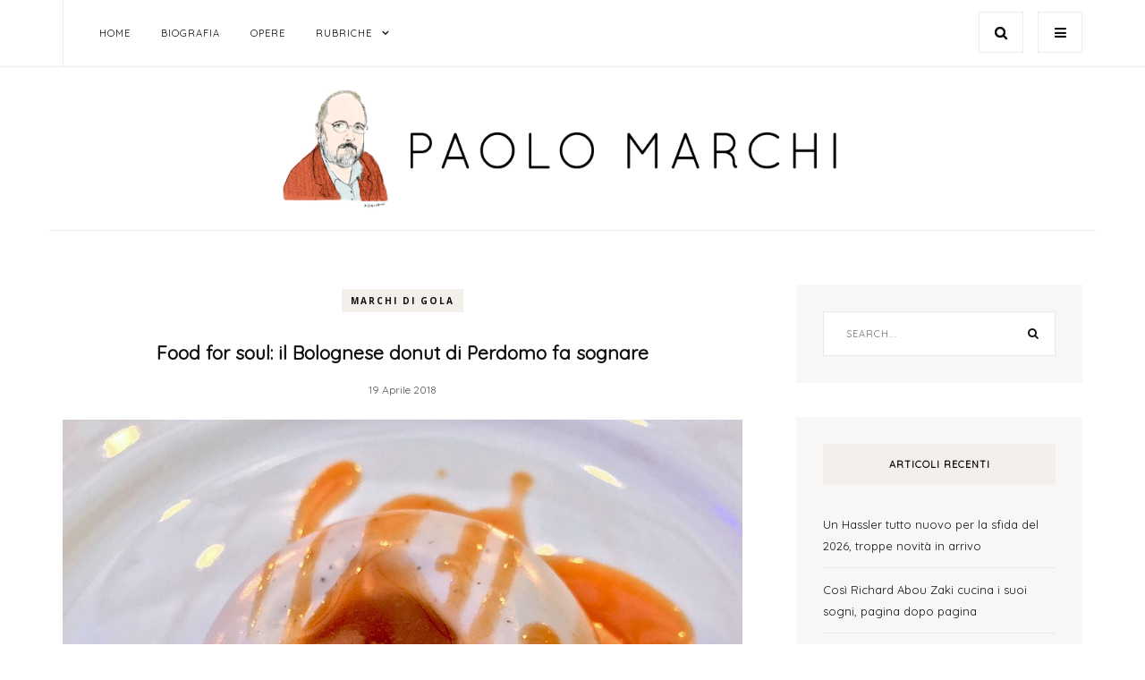

--- FILE ---
content_type: text/html; charset=UTF-8
request_url: https://www.paolomarchi.it/2018/04/19/food-for-soul-il-bolognese-donut-di-perdomo-fa-sognare/
body_size: 10570
content:
<!DOCTYPE html>
<html lang="it-IT">
<head>
	<!-- title -->
	<meta charset="UTF-8">
	<meta name="viewport" content="width=device-width, initial-scale=1, maximum-scale=1">
	<link rel="profile" href="http://gmpg.org/xfn/11">
	<link rel="pingback" href="https://www.paolomarchi.it/xmlrpc.php">
	<title>Food for soul: il Bolognese donut di Perdomo fa sognare &#8211; Paolo Marchi</title>
<meta name='robots' content='max-image-preview:large' />
	<style>img:is([sizes="auto" i], [sizes^="auto," i]) { contain-intrinsic-size: 3000px 1500px }</style>
	<link rel='dns-prefetch' href='//fonts.googleapis.com' />
<link rel="alternate" type="application/rss+xml" title="Paolo Marchi &raquo; Feed" href="https://www.paolomarchi.it/feed/" />
<link rel="alternate" type="application/rss+xml" title="Paolo Marchi &raquo; Feed dei commenti" href="https://www.paolomarchi.it/comments/feed/" />
<link rel="alternate" type="application/rss+xml" title="Paolo Marchi &raquo; Food for soul: il Bolognese donut di Perdomo fa sognare Feed dei commenti" href="https://www.paolomarchi.it/2018/04/19/food-for-soul-il-bolognese-donut-di-perdomo-fa-sognare/feed/" />
<script type="text/javascript">
/* <![CDATA[ */
window._wpemojiSettings = {"baseUrl":"https:\/\/s.w.org\/images\/core\/emoji\/16.0.1\/72x72\/","ext":".png","svgUrl":"https:\/\/s.w.org\/images\/core\/emoji\/16.0.1\/svg\/","svgExt":".svg","source":{"concatemoji":"https:\/\/www.paolomarchi.it\/wp-includes\/js\/wp-emoji-release.min.js?ver=6.8.3"}};
/*! This file is auto-generated */
!function(s,n){var o,i,e;function c(e){try{var t={supportTests:e,timestamp:(new Date).valueOf()};sessionStorage.setItem(o,JSON.stringify(t))}catch(e){}}function p(e,t,n){e.clearRect(0,0,e.canvas.width,e.canvas.height),e.fillText(t,0,0);var t=new Uint32Array(e.getImageData(0,0,e.canvas.width,e.canvas.height).data),a=(e.clearRect(0,0,e.canvas.width,e.canvas.height),e.fillText(n,0,0),new Uint32Array(e.getImageData(0,0,e.canvas.width,e.canvas.height).data));return t.every(function(e,t){return e===a[t]})}function u(e,t){e.clearRect(0,0,e.canvas.width,e.canvas.height),e.fillText(t,0,0);for(var n=e.getImageData(16,16,1,1),a=0;a<n.data.length;a++)if(0!==n.data[a])return!1;return!0}function f(e,t,n,a){switch(t){case"flag":return n(e,"\ud83c\udff3\ufe0f\u200d\u26a7\ufe0f","\ud83c\udff3\ufe0f\u200b\u26a7\ufe0f")?!1:!n(e,"\ud83c\udde8\ud83c\uddf6","\ud83c\udde8\u200b\ud83c\uddf6")&&!n(e,"\ud83c\udff4\udb40\udc67\udb40\udc62\udb40\udc65\udb40\udc6e\udb40\udc67\udb40\udc7f","\ud83c\udff4\u200b\udb40\udc67\u200b\udb40\udc62\u200b\udb40\udc65\u200b\udb40\udc6e\u200b\udb40\udc67\u200b\udb40\udc7f");case"emoji":return!a(e,"\ud83e\udedf")}return!1}function g(e,t,n,a){var r="undefined"!=typeof WorkerGlobalScope&&self instanceof WorkerGlobalScope?new OffscreenCanvas(300,150):s.createElement("canvas"),o=r.getContext("2d",{willReadFrequently:!0}),i=(o.textBaseline="top",o.font="600 32px Arial",{});return e.forEach(function(e){i[e]=t(o,e,n,a)}),i}function t(e){var t=s.createElement("script");t.src=e,t.defer=!0,s.head.appendChild(t)}"undefined"!=typeof Promise&&(o="wpEmojiSettingsSupports",i=["flag","emoji"],n.supports={everything:!0,everythingExceptFlag:!0},e=new Promise(function(e){s.addEventListener("DOMContentLoaded",e,{once:!0})}),new Promise(function(t){var n=function(){try{var e=JSON.parse(sessionStorage.getItem(o));if("object"==typeof e&&"number"==typeof e.timestamp&&(new Date).valueOf()<e.timestamp+604800&&"object"==typeof e.supportTests)return e.supportTests}catch(e){}return null}();if(!n){if("undefined"!=typeof Worker&&"undefined"!=typeof OffscreenCanvas&&"undefined"!=typeof URL&&URL.createObjectURL&&"undefined"!=typeof Blob)try{var e="postMessage("+g.toString()+"("+[JSON.stringify(i),f.toString(),p.toString(),u.toString()].join(",")+"));",a=new Blob([e],{type:"text/javascript"}),r=new Worker(URL.createObjectURL(a),{name:"wpTestEmojiSupports"});return void(r.onmessage=function(e){c(n=e.data),r.terminate(),t(n)})}catch(e){}c(n=g(i,f,p,u))}t(n)}).then(function(e){for(var t in e)n.supports[t]=e[t],n.supports.everything=n.supports.everything&&n.supports[t],"flag"!==t&&(n.supports.everythingExceptFlag=n.supports.everythingExceptFlag&&n.supports[t]);n.supports.everythingExceptFlag=n.supports.everythingExceptFlag&&!n.supports.flag,n.DOMReady=!1,n.readyCallback=function(){n.DOMReady=!0}}).then(function(){return e}).then(function(){var e;n.supports.everything||(n.readyCallback(),(e=n.source||{}).concatemoji?t(e.concatemoji):e.wpemoji&&e.twemoji&&(t(e.twemoji),t(e.wpemoji)))}))}((window,document),window._wpemojiSettings);
/* ]]> */
</script>
<style id='wp-emoji-styles-inline-css' type='text/css'>

	img.wp-smiley, img.emoji {
		display: inline !important;
		border: none !important;
		box-shadow: none !important;
		height: 1em !important;
		width: 1em !important;
		margin: 0 0.07em !important;
		vertical-align: -0.1em !important;
		background: none !important;
		padding: 0 !important;
	}
</style>
<link rel='stylesheet' id='wp-block-library-css' href='https://www.paolomarchi.it/wp-includes/css/dist/block-library/style.min.css' type='text/css' media='all' />
<style id='classic-theme-styles-inline-css' type='text/css'>
/*! This file is auto-generated */
.wp-block-button__link{color:#fff;background-color:#32373c;border-radius:9999px;box-shadow:none;text-decoration:none;padding:calc(.667em + 2px) calc(1.333em + 2px);font-size:1.125em}.wp-block-file__button{background:#32373c;color:#fff;text-decoration:none}
</style>
<style id='global-styles-inline-css' type='text/css'>
:root{--wp--preset--aspect-ratio--square: 1;--wp--preset--aspect-ratio--4-3: 4/3;--wp--preset--aspect-ratio--3-4: 3/4;--wp--preset--aspect-ratio--3-2: 3/2;--wp--preset--aspect-ratio--2-3: 2/3;--wp--preset--aspect-ratio--16-9: 16/9;--wp--preset--aspect-ratio--9-16: 9/16;--wp--preset--color--black: #000000;--wp--preset--color--cyan-bluish-gray: #abb8c3;--wp--preset--color--white: #ffffff;--wp--preset--color--pale-pink: #f78da7;--wp--preset--color--vivid-red: #cf2e2e;--wp--preset--color--luminous-vivid-orange: #ff6900;--wp--preset--color--luminous-vivid-amber: #fcb900;--wp--preset--color--light-green-cyan: #7bdcb5;--wp--preset--color--vivid-green-cyan: #00d084;--wp--preset--color--pale-cyan-blue: #8ed1fc;--wp--preset--color--vivid-cyan-blue: #0693e3;--wp--preset--color--vivid-purple: #9b51e0;--wp--preset--gradient--vivid-cyan-blue-to-vivid-purple: linear-gradient(135deg,rgba(6,147,227,1) 0%,rgb(155,81,224) 100%);--wp--preset--gradient--light-green-cyan-to-vivid-green-cyan: linear-gradient(135deg,rgb(122,220,180) 0%,rgb(0,208,130) 100%);--wp--preset--gradient--luminous-vivid-amber-to-luminous-vivid-orange: linear-gradient(135deg,rgba(252,185,0,1) 0%,rgba(255,105,0,1) 100%);--wp--preset--gradient--luminous-vivid-orange-to-vivid-red: linear-gradient(135deg,rgba(255,105,0,1) 0%,rgb(207,46,46) 100%);--wp--preset--gradient--very-light-gray-to-cyan-bluish-gray: linear-gradient(135deg,rgb(238,238,238) 0%,rgb(169,184,195) 100%);--wp--preset--gradient--cool-to-warm-spectrum: linear-gradient(135deg,rgb(74,234,220) 0%,rgb(151,120,209) 20%,rgb(207,42,186) 40%,rgb(238,44,130) 60%,rgb(251,105,98) 80%,rgb(254,248,76) 100%);--wp--preset--gradient--blush-light-purple: linear-gradient(135deg,rgb(255,206,236) 0%,rgb(152,150,240) 100%);--wp--preset--gradient--blush-bordeaux: linear-gradient(135deg,rgb(254,205,165) 0%,rgb(254,45,45) 50%,rgb(107,0,62) 100%);--wp--preset--gradient--luminous-dusk: linear-gradient(135deg,rgb(255,203,112) 0%,rgb(199,81,192) 50%,rgb(65,88,208) 100%);--wp--preset--gradient--pale-ocean: linear-gradient(135deg,rgb(255,245,203) 0%,rgb(182,227,212) 50%,rgb(51,167,181) 100%);--wp--preset--gradient--electric-grass: linear-gradient(135deg,rgb(202,248,128) 0%,rgb(113,206,126) 100%);--wp--preset--gradient--midnight: linear-gradient(135deg,rgb(2,3,129) 0%,rgb(40,116,252) 100%);--wp--preset--font-size--small: 13px;--wp--preset--font-size--medium: 20px;--wp--preset--font-size--large: 36px;--wp--preset--font-size--x-large: 42px;--wp--preset--spacing--20: 0.44rem;--wp--preset--spacing--30: 0.67rem;--wp--preset--spacing--40: 1rem;--wp--preset--spacing--50: 1.5rem;--wp--preset--spacing--60: 2.25rem;--wp--preset--spacing--70: 3.38rem;--wp--preset--spacing--80: 5.06rem;--wp--preset--shadow--natural: 6px 6px 9px rgba(0, 0, 0, 0.2);--wp--preset--shadow--deep: 12px 12px 50px rgba(0, 0, 0, 0.4);--wp--preset--shadow--sharp: 6px 6px 0px rgba(0, 0, 0, 0.2);--wp--preset--shadow--outlined: 6px 6px 0px -3px rgba(255, 255, 255, 1), 6px 6px rgba(0, 0, 0, 1);--wp--preset--shadow--crisp: 6px 6px 0px rgba(0, 0, 0, 1);}:where(.is-layout-flex){gap: 0.5em;}:where(.is-layout-grid){gap: 0.5em;}body .is-layout-flex{display: flex;}.is-layout-flex{flex-wrap: wrap;align-items: center;}.is-layout-flex > :is(*, div){margin: 0;}body .is-layout-grid{display: grid;}.is-layout-grid > :is(*, div){margin: 0;}:where(.wp-block-columns.is-layout-flex){gap: 2em;}:where(.wp-block-columns.is-layout-grid){gap: 2em;}:where(.wp-block-post-template.is-layout-flex){gap: 1.25em;}:where(.wp-block-post-template.is-layout-grid){gap: 1.25em;}.has-black-color{color: var(--wp--preset--color--black) !important;}.has-cyan-bluish-gray-color{color: var(--wp--preset--color--cyan-bluish-gray) !important;}.has-white-color{color: var(--wp--preset--color--white) !important;}.has-pale-pink-color{color: var(--wp--preset--color--pale-pink) !important;}.has-vivid-red-color{color: var(--wp--preset--color--vivid-red) !important;}.has-luminous-vivid-orange-color{color: var(--wp--preset--color--luminous-vivid-orange) !important;}.has-luminous-vivid-amber-color{color: var(--wp--preset--color--luminous-vivid-amber) !important;}.has-light-green-cyan-color{color: var(--wp--preset--color--light-green-cyan) !important;}.has-vivid-green-cyan-color{color: var(--wp--preset--color--vivid-green-cyan) !important;}.has-pale-cyan-blue-color{color: var(--wp--preset--color--pale-cyan-blue) !important;}.has-vivid-cyan-blue-color{color: var(--wp--preset--color--vivid-cyan-blue) !important;}.has-vivid-purple-color{color: var(--wp--preset--color--vivid-purple) !important;}.has-black-background-color{background-color: var(--wp--preset--color--black) !important;}.has-cyan-bluish-gray-background-color{background-color: var(--wp--preset--color--cyan-bluish-gray) !important;}.has-white-background-color{background-color: var(--wp--preset--color--white) !important;}.has-pale-pink-background-color{background-color: var(--wp--preset--color--pale-pink) !important;}.has-vivid-red-background-color{background-color: var(--wp--preset--color--vivid-red) !important;}.has-luminous-vivid-orange-background-color{background-color: var(--wp--preset--color--luminous-vivid-orange) !important;}.has-luminous-vivid-amber-background-color{background-color: var(--wp--preset--color--luminous-vivid-amber) !important;}.has-light-green-cyan-background-color{background-color: var(--wp--preset--color--light-green-cyan) !important;}.has-vivid-green-cyan-background-color{background-color: var(--wp--preset--color--vivid-green-cyan) !important;}.has-pale-cyan-blue-background-color{background-color: var(--wp--preset--color--pale-cyan-blue) !important;}.has-vivid-cyan-blue-background-color{background-color: var(--wp--preset--color--vivid-cyan-blue) !important;}.has-vivid-purple-background-color{background-color: var(--wp--preset--color--vivid-purple) !important;}.has-black-border-color{border-color: var(--wp--preset--color--black) !important;}.has-cyan-bluish-gray-border-color{border-color: var(--wp--preset--color--cyan-bluish-gray) !important;}.has-white-border-color{border-color: var(--wp--preset--color--white) !important;}.has-pale-pink-border-color{border-color: var(--wp--preset--color--pale-pink) !important;}.has-vivid-red-border-color{border-color: var(--wp--preset--color--vivid-red) !important;}.has-luminous-vivid-orange-border-color{border-color: var(--wp--preset--color--luminous-vivid-orange) !important;}.has-luminous-vivid-amber-border-color{border-color: var(--wp--preset--color--luminous-vivid-amber) !important;}.has-light-green-cyan-border-color{border-color: var(--wp--preset--color--light-green-cyan) !important;}.has-vivid-green-cyan-border-color{border-color: var(--wp--preset--color--vivid-green-cyan) !important;}.has-pale-cyan-blue-border-color{border-color: var(--wp--preset--color--pale-cyan-blue) !important;}.has-vivid-cyan-blue-border-color{border-color: var(--wp--preset--color--vivid-cyan-blue) !important;}.has-vivid-purple-border-color{border-color: var(--wp--preset--color--vivid-purple) !important;}.has-vivid-cyan-blue-to-vivid-purple-gradient-background{background: var(--wp--preset--gradient--vivid-cyan-blue-to-vivid-purple) !important;}.has-light-green-cyan-to-vivid-green-cyan-gradient-background{background: var(--wp--preset--gradient--light-green-cyan-to-vivid-green-cyan) !important;}.has-luminous-vivid-amber-to-luminous-vivid-orange-gradient-background{background: var(--wp--preset--gradient--luminous-vivid-amber-to-luminous-vivid-orange) !important;}.has-luminous-vivid-orange-to-vivid-red-gradient-background{background: var(--wp--preset--gradient--luminous-vivid-orange-to-vivid-red) !important;}.has-very-light-gray-to-cyan-bluish-gray-gradient-background{background: var(--wp--preset--gradient--very-light-gray-to-cyan-bluish-gray) !important;}.has-cool-to-warm-spectrum-gradient-background{background: var(--wp--preset--gradient--cool-to-warm-spectrum) !important;}.has-blush-light-purple-gradient-background{background: var(--wp--preset--gradient--blush-light-purple) !important;}.has-blush-bordeaux-gradient-background{background: var(--wp--preset--gradient--blush-bordeaux) !important;}.has-luminous-dusk-gradient-background{background: var(--wp--preset--gradient--luminous-dusk) !important;}.has-pale-ocean-gradient-background{background: var(--wp--preset--gradient--pale-ocean) !important;}.has-electric-grass-gradient-background{background: var(--wp--preset--gradient--electric-grass) !important;}.has-midnight-gradient-background{background: var(--wp--preset--gradient--midnight) !important;}.has-small-font-size{font-size: var(--wp--preset--font-size--small) !important;}.has-medium-font-size{font-size: var(--wp--preset--font-size--medium) !important;}.has-large-font-size{font-size: var(--wp--preset--font-size--large) !important;}.has-x-large-font-size{font-size: var(--wp--preset--font-size--x-large) !important;}
:where(.wp-block-post-template.is-layout-flex){gap: 1.25em;}:where(.wp-block-post-template.is-layout-grid){gap: 1.25em;}
:where(.wp-block-columns.is-layout-flex){gap: 2em;}:where(.wp-block-columns.is-layout-grid){gap: 2em;}
:root :where(.wp-block-pullquote){font-size: 1.5em;line-height: 1.6;}
</style>
<link rel='stylesheet' id='contact-form-7-css' href='https://www.paolomarchi.it/wp-content/plugins/contact-form-7/includes/css/styles.css' type='text/css' media='all' />
<link rel='stylesheet' id='amelia-main-styles-css' href='https://www.paolomarchi.it/wp-content/themes/amelia/style.css' type='text/css' media='all' />
<style id='amelia-main-styles-inline-css' type='text/css'>
 .hero .owl-next, .hero .owl-prev{ display: none!important;} 
 .navigation li:hover > a, 
	.navigation li ul li a:hover, 
	.hero .owl-next:hover, 
	.hero .owl-prev:hover, 
	.post-entry a:hover, 
	.list-meta .socials li a:hover, 
	.single-post-type-type-type .socials li:hover a, 
	.logo-wrapper .socials a:hover{ color: #8c6239!important; }
	.navigation > li > a:after, 
	.searchbox-icon:hover, .fk-submit:hover, 
	.menu-tumbl:hover, .submit-active, .hero .owl-next:hover, 
	.hero .owl-prev:hover, .more-button, .socials li:hover a,
	.wpcf7-form input[type=submit] { background: #8c6239; }
	.searchbox-icon:hover, .fk-submit:hover, 
	.menu-tumbl:hover, .searchbox-submit, .submit-active, 
	.logo-wrapper .socials a:hover, 
	.glide-widget.pixelshow_social_widget a:hover { border: 1px solid #8c6239!important; }
	.searchbox-icon:hover, .fk-submit:hover, .menu-tumbl:hover, 
	.searchbox-submit, .submit-active, .logo-wrapper .socials a:hover, 
	.glide-widget.pixelshow_social_widget a:hover { border: 1px solid #8c6239!important; }
	.post-entry blockquote { border-color: #8c6239; } 
 	.widget, .glide-navigation .navbar li.menu-item-has-children.active, .page-title{ background: #f9f7f5; } 
 	.category, .widget-title, .about-widget a, .socials li a, 
	.tagcloud a, .back-to-top, .glide-navigation .menu-item-has-children i:hover,
	.single-post-type-type-type .post-tags a, .post-switch hr, .post-comments span.reply a, 
	#respond #submit{ background: #f3efeb; } 
 	.main-panel{ background-repeat: no-repeat; } 
 	.main-panel{ background-size: cover; } 
 	.main-panel{ background-attachment: fixed; } 
 	.post-entry a {
    color: #cf673c !important;
    text-decoration:underline;
}
.post-entry i, .post-entry em, .post-entry b, .post-entry strong{
    color: #8c6239 !important;
}
.post-entry a em, .post-entry a i, .post-entry a b, .post-entry a strong{
    color: #cf673c !important;
    text-decoration:none !important;
} 
</style>
<link rel='stylesheet' id='bootstrap-css' href='https://www.paolomarchi.it/wp-content/themes/amelia/css/bootstrap.min.css' type='text/css' media='all' />
<link rel='stylesheet' id='font-awesome-css' href='https://www.paolomarchi.it/wp-content/themes/amelia/css/font-awesome.min.css' type='text/css' media='all' />
<link rel='stylesheet' id='owl-carousel-css' href='https://www.paolomarchi.it/wp-content/themes/amelia/css/owl.carousel.css' type='text/css' media='all' />
<link rel='stylesheet' id='bxslider-css' href='https://www.paolomarchi.it/wp-content/themes/amelia/css/jquery.bxslider.css' type='text/css' media='all' />
<link rel='stylesheet' id='scrollbar-css' href='https://www.paolomarchi.it/wp-content/themes/amelia/css/scrollbar.css' type='text/css' media='all' />
<link rel='stylesheet' id='responsive-css' href='https://www.paolomarchi.it/wp-content/themes/amelia/css/media.css' type='text/css' media='all' />
<link rel='stylesheet' id='amelia_theme-fonts-css' href='https://fonts.googleapis.com/css?family=Open+Sans%3A400%2C400i%2C700%2C700i%7CMontserrat%3A400%2C600&#038;subset' type='text/css' media='all' />
<link rel='stylesheet' id='wide-child-theme-css' href='https://www.paolomarchi.it/wp-content/themes/amelia-child/style.css' type='text/css' media='all' />
<script type="text/javascript" src="https://www.paolomarchi.it/wp-includes/js/jquery/jquery.min.js" id="jquery-core-js"></script>
<script type="text/javascript" src="https://www.paolomarchi.it/wp-includes/js/jquery/jquery-migrate.min.js" id="jquery-migrate-js"></script>
<link rel="https://api.w.org/" href="https://www.paolomarchi.it/wp-json/" /><link rel="alternate" title="JSON" type="application/json" href="https://www.paolomarchi.it/wp-json/wp/v2/posts/947" /><link rel="EditURI" type="application/rsd+xml" title="RSD" href="https://www.paolomarchi.it/xmlrpc.php?rsd" />
<meta name="generator" content="WordPress 6.8.3" />
<link rel="canonical" href="https://www.paolomarchi.it/2018/04/19/food-for-soul-il-bolognese-donut-di-perdomo-fa-sognare/" />
<link rel='shortlink' href='https://www.paolomarchi.it/?p=947' />
<link rel="alternate" title="oEmbed (JSON)" type="application/json+oembed" href="https://www.paolomarchi.it/wp-json/oembed/1.0/embed?url=https%3A%2F%2Fwww.paolomarchi.it%2F2018%2F04%2F19%2Ffood-for-soul-il-bolognese-donut-di-perdomo-fa-sognare%2F" />
<link rel="alternate" title="oEmbed (XML)" type="text/xml+oembed" href="https://www.paolomarchi.it/wp-json/oembed/1.0/embed?url=https%3A%2F%2Fwww.paolomarchi.it%2F2018%2F04%2F19%2Ffood-for-soul-il-bolognese-donut-di-perdomo-fa-sognare%2F&#038;format=xml" />
</head>

<body class="wp-singular post-template-default single single-post postid-947 single-format-standard wp-theme-amelia wp-child-theme-amelia-child">

	<!-- preloader -->
	<div id="preloader"></div>
	
	<!-- glide-navigation -->
	<div class="glide-navigation">
		<div class="sidebar-scroll scrollbar-macosx">
			
			<!-- close-glide-button -->
			<div class="close-glide-button">
				<a href="#" class="close-btn">
					<span>Close Sidebar</span>
					<i><img src="https://www.paolomarchi.it/wp-content/themes/amelia/img/close.png" alt="close"></i>
				</a>
			</div>

			<!-- glide-navigation-logo -->
			<div class="glide-navigation-logo">
									<a href="https://www.paolomarchi.it/"><img src="https://www.paolomarchi.it/wp-content/uploads/2017/09/paolo-marchi-logo-trasparent.png" alt="Paolo Marchi" /></a>
					
							</div>
			
			<!-- navbar -->
			<ul id="menu-main-menu" class="navbar"><li id="menu-item-35" class="menu-item menu-item-type-custom menu-item-object-custom menu-item-home menu-item-35"><a href="https://www.paolomarchi.it/">Home</a></li>
<li id="menu-item-32" class="menu-item menu-item-type-post_type menu-item-object-page menu-item-32"><a href="https://www.paolomarchi.it/sample-page/">Biografia</a></li>
<li id="menu-item-33" class="menu-item menu-item-type-post_type menu-item-object-page menu-item-33"><a href="https://www.paolomarchi.it/opere/">Opere</a></li>
<li id="menu-item-31" class="menu-item menu-item-type-custom menu-item-object-custom menu-item-has-children menu-item-31"><a>Rubriche</a>
<ul class="sub-menu">
	<li id="menu-item-1989" class="menu-item menu-item-type-taxonomy menu-item-object-category menu-item-1989"><a href="https://www.paolomarchi.it/category/striscia-la-notizia/">Striscia la Notizia</a></li>
	<li id="menu-item-40" class="menu-item menu-item-type-taxonomy menu-item-object-category menu-item-40"><a href="https://www.paolomarchi.it/category/momenti-di-gioia/">Momenti di Gioia</a></li>
	<li id="menu-item-34" class="menu-item menu-item-type-taxonomy menu-item-object-category current-post-ancestor current-menu-parent current-post-parent menu-item-34"><a href="https://www.paolomarchi.it/category/marchi-di-gola/">Marchi di Gola</a></li>
	<li id="menu-item-41" class="menu-item menu-item-type-taxonomy menu-item-object-category menu-item-41"><a href="https://www.paolomarchi.it/category/rolly-go/">Rolly GO</a></li>
	<li id="menu-item-91" class="menu-item menu-item-type-taxonomy menu-item-object-category menu-item-91"><a href="https://www.paolomarchi.it/category/i-miei-scatti/">I miei scatti</a></li>
	<li id="menu-item-184" class="menu-item menu-item-type-taxonomy menu-item-object-category menu-item-184"><a href="https://www.paolomarchi.it/category/identita-golose/">Identità Golose</a></li>
	<li id="menu-item-771" class="menu-item menu-item-type-taxonomy menu-item-object-category menu-item-771"><a href="https://www.paolomarchi.it/category/veleno/">Veleno</a></li>
</ul>
</li>
</ul>						
			<!-- glide-navigation-copyright -->
			<div class="glide-navigation-copyright">
				<p>PAOLO MARCHI - paolomarchi@identitagolose.it</p>
			</div>

		</div>
	</div>

	<!-- glide-navigation-copyright -->
	<div class="glide-overlay close-btn"></div>

	<!-- header -->
	<header>
		<div class="navigation-container">
			<div class="container">
			
				<!-- navigation -->
				<ul id="menu-main-menu-1" class="navigation"><li class="menu-item menu-item-type-custom menu-item-object-custom menu-item-home menu-item-35"><a href="https://www.paolomarchi.it/">Home</a></li>
<li class="menu-item menu-item-type-post_type menu-item-object-page menu-item-32"><a href="https://www.paolomarchi.it/sample-page/">Biografia</a></li>
<li class="menu-item menu-item-type-post_type menu-item-object-page menu-item-33"><a href="https://www.paolomarchi.it/opere/">Opere</a></li>
<li class="menu-item menu-item-type-custom menu-item-object-custom menu-item-has-children menu-item-31"><a>Rubriche</a>
<ul class="sub-menu">
	<li class="menu-item menu-item-type-taxonomy menu-item-object-category menu-item-1989"><a href="https://www.paolomarchi.it/category/striscia-la-notizia/">Striscia la Notizia</a></li>
	<li class="menu-item menu-item-type-taxonomy menu-item-object-category menu-item-40"><a href="https://www.paolomarchi.it/category/momenti-di-gioia/">Momenti di Gioia</a></li>
	<li class="menu-item menu-item-type-taxonomy menu-item-object-category current-post-ancestor current-menu-parent current-post-parent menu-item-34"><a href="https://www.paolomarchi.it/category/marchi-di-gola/">Marchi di Gola</a></li>
	<li class="menu-item menu-item-type-taxonomy menu-item-object-category menu-item-41"><a href="https://www.paolomarchi.it/category/rolly-go/">Rolly GO</a></li>
	<li class="menu-item menu-item-type-taxonomy menu-item-object-category menu-item-91"><a href="https://www.paolomarchi.it/category/i-miei-scatti/">I miei scatti</a></li>
	<li class="menu-item menu-item-type-taxonomy menu-item-object-category menu-item-184"><a href="https://www.paolomarchi.it/category/identita-golose/">Identità Golose</a></li>
	<li class="menu-item menu-item-type-taxonomy menu-item-object-category menu-item-771"><a href="https://www.paolomarchi.it/category/veleno/">Veleno</a></li>
</ul>
</li>
</ul>		        <!-- mobile-logo -->
		        
				<div class="logo">
											<a href="https://www.paolomarchi.it/"><img src="https://www.paolomarchi.it/wp-content/uploads/2017/09/paolo-marchi-logo-trasparent.png" alt="Paolo Marchi" /></a>
						
									</div>
				
				<!-- searchbox -->
				<form role="search" method="get" class="searchbox" action="https://www.paolomarchi.it/">
	<input type="text" placeholder="SEARCH..." name="s" class="searchbox-input" onkeyup="buttonUp();" autocomplete="off" required />
	<span class="fk-submit"><i class="fa fa-search"></i></span>
	<input type="submit" class="searchbox-submit" value="">
	<span class="searchbox-icon"><i class="fa fa-search"></i></span>
</form>
			    <!-- menu-tumbl -->
			    <div class="menu-tumbl"><i class="fa fa-navicon"></i></div>
			</div>
		</div>
	</header>
	
	<!-- main-panel -->
	<div class="main-panel">
		<div class="logo-wrapper">
			<div class="container">
			
				<div class="logo ">
											<a href="https://www.paolomarchi.it/"><img src="https://www.paolomarchi.it/wp-content/uploads/2017/09/paolo-marchi-logo-trasparent.png" alt="Paolo Marchi" /></a>
									</div>
				
								
			</div>
		</div>	
<!-- page-title -->
<div class="page-title-wrapper"><div class="container"><div class="row post-border"></div></div></div>

<!-- main -->
<div class="main">
	<div class="container">
		<!-- main-column -->
		<div id="main-column" 
			>
			<!-- fl-grid -->
			<ul class="fl-grid">
									
<aside id="post-947" class="full-width-post single-post-type post-947 post type-post status-publish format-standard has-post-thumbnail hentry category-marchi-di-gola">
	
	<div class="post-header">
					<span class="category-post-title"><a href="https://www.paolomarchi.it/category/marchi-di-gola/" title="View all posts in Marchi di Gola" >Marchi di Gola</a></span>
						
					<h2><a>Food for soul: il Bolognese donut di Perdomo fa sognare</a></h2>
		
		
		<span class="date">19 Aprile 2018</span>
	</div><!-- .post-header -->
	
															<img width="1170" height="949" src="https://www.paolomarchi.it/wp-content/uploads/2018/04/Perdomo-bolognese-donut-2018-1170x949.jpg" class="attachment-amelia-full-thumb size-amelia-full-thumb wp-post-image" alt="" decoding="async" fetchpriority="high" srcset="https://www.paolomarchi.it/wp-content/uploads/2018/04/Perdomo-bolognese-donut-2018-1170x949.jpg 1170w, https://www.paolomarchi.it/wp-content/uploads/2018/04/Perdomo-bolognese-donut-2018-300x243.jpg 300w, https://www.paolomarchi.it/wp-content/uploads/2018/04/Perdomo-bolognese-donut-2018-768x623.jpg 768w, https://www.paolomarchi.it/wp-content/uploads/2018/04/Perdomo-bolognese-donut-2018-1024x830.jpg 1024w, https://www.paolomarchi.it/wp-content/uploads/2018/04/Perdomo-bolognese-donut-2018.jpg 1159w" sizes="(max-width: 1170px) 100vw, 1170px" />                  		            <div class="cs-post-image"> </div>
											
		<div class="post-entry">
					<p>Serata dedicata a <a href="https://www.foodforsoul.it/"><em>Food for Soul</em></a>, la fondazione contro lo spreco alimentare promossa in Italia e nel mondo da <strong>Massimo</strong> e <strong>Lara Bottura</strong>, al Castello Sforzesco di Milano mercoledì 17 aprile. Ne avrei pappati dieci di <em>Bolognese donut</em> di <a href="http://www.guidaidentitagolose.it/it/62/12974/ristoranti/contraste.html?p=0&amp;q=Contraste&amp;hash-city=cs-city-milano&amp;"><strong>Matias Perdomo</strong></a>. Mi sono limitato a uno, ma mi ha fatto sognare.</p>
				
			
		
	</div><!-- .post-entry -->
	
		
		<div class="list-meta">
						
							<ul class="socials">
	<li><a href="https://www.facebook.com/sharer/sharer.php?u=https://www.paolomarchi.it/2018/04/19/food-for-soul-il-bolognese-donut-di-perdomo-fa-sognare/" target="_blank"><i class="fa fa-facebook"></i></a></li>
	<li><a href="https://twitter.com/home?status=Check%20out%20this%20article:%20Food for soul: il Bolognese donut di Perdomo fa sognare%20-%20https://www.paolomarchi.it/2018/04/19/food-for-soul-il-bolognese-donut-di-perdomo-fa-sognare/" target="_blank"><i class="fa fa-twitter"></i></a></li>
		<li><a data-pin-do="skipLink" target="_blank" href="https://pinterest.com/pin/create/button/?url=https://www.paolomarchi.it/2018/04/19/food-for-soul-il-bolognese-donut-di-perdomo-fa-sognare/&media=https://www.paolomarchi.it/wp-content/uploads/2018/04/Perdomo-bolognese-donut-2018.jpg&description=Food for soul: il Bolognese donut di Perdomo fa sognare"><i class="fa fa-pinterest"></i></a></li>
	<li><a target="_blank" href="https://plus.google.com/share?url=https://www.paolomarchi.it/2018/04/19/food-for-soul-il-bolognese-donut-di-perdomo-fa-sognare/"><i class="fa fa-google-plus"></i></a></li>
	<li><a target="_blank" href="https://www.linkedin.com/shareArticle?mini=true&url=https://www.paolomarchi.it/2018/04/19/food-for-soul-il-bolognese-donut-di-perdomo-fa-sognare/"><i class="fa fa-linkedin"></i></a></li>
</ul>						
										
								
				
				<ul class="post-switch">
	<li><div class="post-switch-title"><a href="https://www.paolomarchi.it/2018/04/14/romito-roma-e-un-piatto-di-ziti-cacio-e-pepe-e-a-milano/" rel="prev">Romito, Roma e un piatto di Ziti cacio e pepe. E a Milano&#8230;</a></div></li>
	<hr>
	<li><div class="post-switch-title"><a href="https://www.paolomarchi.it/2018/04/21/food-for-soul-otto-chef-e-una-schiscetta-contro-lo-spreco/" rel="next">Food for Soul: otto chef e una schiscetta contro lo spreco</a></div></li>
</ul>				</div><!-- .single list-meta -->
		
		
								<div class="post-related-title"><h2>You Might Also Like</h2></div>
		<div class="post-related">
						<div class="item-related">
					
										<a href="https://www.paolomarchi.it/2019/10/26/lopen-colonna-milano-e-la-somma-tra-il-colosseo-e-il-duomo/"><img width="520" height="400" src="https://www.paolomarchi.it/wp-content/uploads/2019/10/Colonna-diplomatica-2019-520x400.jpg" class="attachment-amelia-misc-thumb size-amelia-misc-thumb wp-post-image" alt="" decoding="async" /></a>
										
					<h3><a href="https://www.paolomarchi.it/2019/10/26/lopen-colonna-milano-e-la-somma-tra-il-colosseo-e-il-duomo/">L&#8217;Open Colonna Milano è la somma tra il Colosseo e il Duomo</a></h3>
					<span class="date">26 Ottobre 2019</span>
					
				</div>
						<div class="item-related">
					
										<a href="https://www.paolomarchi.it/2019/06/18/antonini-allhassler-nei-primi-due-mesi-tante-novita-e-bonta/"><img width="520" height="400" src="https://www.paolomarchi.it/wp-content/uploads/2019/06/Imago-bottoni-2019-520x400.jpg" class="attachment-amelia-misc-thumb size-amelia-misc-thumb wp-post-image" alt="" decoding="async" /></a>
										
					<h3><a href="https://www.paolomarchi.it/2019/06/18/antonini-allhassler-nei-primi-due-mesi-tante-novita-e-bonta/">Antonini all&#8217;Hassler, nei primi due mesi tante novità e bontà</a></h3>
					<span class="date">18 Giugno 2019</span>
					
				</div>
						<div class="item-related">
					
										<a href="https://www.paolomarchi.it/2025/03/12/ambasciatori-in-assemblea-gilmozzi-confermato-presidente/"><img width="520" height="400" src="https://www.paolomarchi.it/wp-content/uploads/2025/03/AdG-consiglio-2025-520x400.jpeg" class="attachment-amelia-misc-thumb size-amelia-misc-thumb wp-post-image" alt="" decoding="async" loading="lazy" /></a>
										
					<h3><a href="https://www.paolomarchi.it/2025/03/12/ambasciatori-in-assemblea-gilmozzi-confermato-presidente/">Ambasciatori in assemblea: Gilmozzi confermato presidente</a></h3>
					<span class="date">12 Marzo 2025</span>
					
				</div>
		</div>			<!-- .related-post -->
	
						
<div class="post-comments" id="comments">
	
	<div class="post-box"><div class="post-related-title"><h2>No Comments</h2></div><div class='comments'></div><div id='comments_pagination'></div>	<div id="respond" class="comment-respond">
		<h3 id="reply-title" class="comment-reply-title">Leave a Reply <small><a rel="nofollow" id="cancel-comment-reply-link" href="/2018/04/19/food-for-soul-il-bolognese-donut-di-perdomo-fa-sognare/#respond" style="display:none;">Cancel Reply</a></small></h3><form action="https://www.paolomarchi.it/wp-comments-post.php" method="post" id="commentform" class="comment-form"><p class="comment-form-comment"><textarea id="comment" name="comment" cols="45" rows="8" aria-required="true"></textarea></p><p class="comment-form-author"><label for="author">Nome <span class="required">*</span></label> <input id="author" name="author" type="text" value="" size="30" maxlength="245" autocomplete="name" required="required" /></p>
<p class="comment-form-email"><label for="email">Email <span class="required">*</span></label> <input id="email" name="email" type="text" value="" size="30" maxlength="100" autocomplete="email" required="required" /></p>
<p class="comment-form-url"><label for="url">Sito web</label> <input id="url" name="url" type="text" value="" size="30" maxlength="200" autocomplete="url" /></p>
<p class="comment-form-cookies-consent"><input id="wp-comment-cookies-consent" name="wp-comment-cookies-consent" type="checkbox" value="yes" /> <label for="wp-comment-cookies-consent">Salva il mio nome, email e sito web in questo browser per la prossima volta che commento.</label></p>
<p class="form-submit"><input name="submit" type="submit" id="submit" class="submit" value="Post Comment" /> <input type='hidden' name='comment_post_ID' value='947' id='comment_post_ID' />
<input type='hidden' name='comment_parent' id='comment_parent' value='0' />
</p><p style="display: none;"><input type="hidden" id="akismet_comment_nonce" name="akismet_comment_nonce" value="09c53a81e2" /></p><p style="display: none !important;" class="akismet-fields-container" data-prefix="ak_"><label>&#916;<textarea name="ak_hp_textarea" cols="45" rows="8" maxlength="100"></textarea></label><input type="hidden" id="ak_js_1" name="ak_js" value="109"/><script>document.getElementById( "ak_js_1" ).setAttribute( "value", ( new Date() ).getTime() );</script></p></form>	</div><!-- #respond -->
	
	</div><!-- .post-box -->
</div><!-- .comments div -->
			<!-- .comments -->
	
</aside><!-- .aside -->											</ul>
		</div>

		
<!-- Sidebar Column -->
<div class="sidebar-column sidebar-stick">
	
	<!-- Sidebar -->
	<aside id="sidebar">
	<div id="search-2" class="widget widget_search">
<form role="search" method="get" class="search-form" action="https://www.paolomarchi.it/">
	<input type="text" placeholder="SEARCH..." name="s" />
	<button type="submit" class="btn btn-default"></button>
</form>
</div>
		<div id="recent-posts-2" class="widget widget_recent_entries">
		<h4 class="widget-title">Articoli recenti</h4>
		<ul>
											<li>
					<a href="https://www.paolomarchi.it/2026/01/05/un-hassler-tutto-nuovo-per-la-sfida-del-2026-troppe-novita-in-arrivo/">Un Hassler tutto nuovo per la sfida del 2026, troppe novità in arrivo</a>
									</li>
											<li>
					<a href="https://www.paolomarchi.it/2026/01/03/cosi-richard-abou-zaki-cucina-i-suoi-sogni-pagina-dopo-pagina/">Così Richard Abou Zaki cucina i suoi sogni, pagina dopo pagina</a>
									</li>
											<li>
					<a href="https://www.paolomarchi.it/2026/01/02/ciccio-sultano-pare-conoscere-il-segreto-di-lunga-vita-creativa/">Ciccio Sultano pare conoscere il segreto di lunga vita creativa</a>
									</li>
											<li>
					<a href="https://www.paolomarchi.it/2025/12/30/sara-un-2026-nel-segno-delle-olimpiadi-e-del-2025-vi-dico-che/">Sarà un 2026 nel segno delle Olimpiadi. E del 2025 vi dico che&#8230;</a>
									</li>
											<li>
					<a href="https://www.paolomarchi.it/2025/12/28/angio-il-geniale-mondo-di-alberto-angiolucci-a-catania/">Angiò, il geniale mondo di Alberto Angiolucci a Catania</a>
									</li>
					</ul>

		</div><div id="text-6" class="widget widget_text">			<div class="textwidget"><a href="https://www.paolomarchi.it/category/rolly-go/" title="Rolly GO"><img src="https://www.paolomarchi.it/wp-content/uploads/2017/05/Rolly-1921-2021.jpg" class="img-responsive" /></a></div>
		</div><div id="pixelshow_facebook_widget-3" class="widget pixelshow_facebook_widget"><h4 class="widget-title">Seguimi su Facebook</h4>		
			<iframe src="http://www.facebook.com/plugins/likebox.php?href=https://www.facebook.com/identitagolose/&amp;width=260&amp;colorscheme=light&amp;show_faces=false&amp;border_color&amp;stream=false&amp;header=false&amp;height=0&amp;show_border=false" style="border:none; overflow:hidden; width:260px; height:0px; background:#fff;" ></iframe>
			
		</div><div id="pixelshow_social_widget-2" class="widget pixelshow_social_widget"><h4 class="widget-title">Subscribe &#038; Follow</h4>		
			<ul class="social-widget socials">
				<li><a href="http://facebook.com/paolo.marchi.9" target="_blank"><i class="fa fa-facebook"></i></a></li>				<li><a href="http://twitter.com/oloapmarchi" target="_blank"><i class="fa fa-twitter"></i></a></li>				<li><a href="http://instagram.com/oloapmarchi" target="_blank"><i class="fa fa-instagram"></i></a></li>																																											</ul>
			
		</div><div id="archives-2" class="widget widget_archive"><h4 class="widget-title">Archivi</h4>
			<ul>
					<li><a href='https://www.paolomarchi.it/2026/01/'>Gennaio 2026</a></li>
	<li><a href='https://www.paolomarchi.it/2025/12/'>Dicembre 2025</a></li>
	<li><a href='https://www.paolomarchi.it/2025/11/'>Novembre 2025</a></li>
	<li><a href='https://www.paolomarchi.it/2025/10/'>Ottobre 2025</a></li>
	<li><a href='https://www.paolomarchi.it/2025/09/'>Settembre 2025</a></li>
	<li><a href='https://www.paolomarchi.it/2025/08/'>Agosto 2025</a></li>
			</ul>

			</div><div id="text-7" class="widget widget_text">			<div class="textwidget"><a href="http://www.identitagolose.it" title="Identità Golose"><img src="https://www.paolomarchi.it/wp-content/uploads/2017/05/igweb-logo.png" class="img-responsive" /></a></div>
		</div>	</aside>
	
</div>	</div>
</div>


</div>
<!-- footer -->
	<footer>
		<!-- instagram -->
		<div class="instagram-footer">
			<div class="instagram-widget">
				<div id="text-8" class="widget instagram-widget widget_text">			<div class="textwidget"><p style="margin:30px 0">PAOLO MARCHI<br />
<a href="mailto:paolomarchi@identitagolose.it">paolomarchi@identitagolose.it</a></p></div>
		</div>				
			</div>		
		</div>

		<!-- copy-wrapper -->
		<div class="copy-wrapper">
			<div class="container">
				<p class="copyright">2023 - All Rights Reserved.</p>
				
									<ul class="socials right-socials">
						<li><a href="http://facebook.com/paolo.marchi.9" target="_blank"><i class="fa fa-facebook"></i></a></li><li><a href="http://twitter.com/oloapmarchi" target="_blank"><i class="fa fa-twitter"></i></a></li><li><a href="http://instagram.com/oloapmarchi" target="_blank"><i class="fa fa-instagram"></i></a></li>					</ul>
							</div>
		</div>
	</footer>
	
	<!-- back-to-top -->
	<div class="back-to-top">
		<a href="#"><i class="fa fa-angle-double-up"></i></a>
	</div>
	
	<script type="speculationrules">
{"prefetch":[{"source":"document","where":{"and":[{"href_matches":"\/*"},{"not":{"href_matches":["\/wp-*.php","\/wp-admin\/*","\/wp-content\/uploads\/*","\/wp-content\/*","\/wp-content\/plugins\/*","\/wp-content\/themes\/amelia-child\/*","\/wp-content\/themes\/amelia\/*","\/*\\?(.+)"]}},{"not":{"selector_matches":"a[rel~=\"nofollow\"]"}},{"not":{"selector_matches":".no-prefetch, .no-prefetch a"}}]},"eagerness":"conservative"}]}
</script>
<script type="text/javascript" src="https://www.paolomarchi.it/wp-includes/js/dist/hooks.min.js" id="wp-hooks-js"></script>
<script type="text/javascript" src="https://www.paolomarchi.it/wp-includes/js/dist/i18n.min.js" id="wp-i18n-js"></script>
<script type="text/javascript" id="wp-i18n-js-after">
/* <![CDATA[ */
wp.i18n.setLocaleData( { 'text direction\u0004ltr': [ 'ltr' ] } );
/* ]]> */
</script>
<script type="text/javascript" src="https://www.paolomarchi.it/wp-content/plugins/contact-form-7/includes/swv/js/index.js" id="swv-js"></script>
<script type="text/javascript" id="contact-form-7-js-translations">
/* <![CDATA[ */
( function( domain, translations ) {
	var localeData = translations.locale_data[ domain ] || translations.locale_data.messages;
	localeData[""].domain = domain;
	wp.i18n.setLocaleData( localeData, domain );
} )( "contact-form-7", {"translation-revision-date":"2025-04-27 13:59:08+0000","generator":"GlotPress\/4.0.1","domain":"messages","locale_data":{"messages":{"":{"domain":"messages","plural-forms":"nplurals=2; plural=n != 1;","lang":"it"},"This contact form is placed in the wrong place.":["Questo modulo di contatto \u00e8 posizionato nel posto sbagliato."],"Error:":["Errore:"]}},"comment":{"reference":"includes\/js\/index.js"}} );
/* ]]> */
</script>
<script type="text/javascript" id="contact-form-7-js-before">
/* <![CDATA[ */
var wpcf7 = {
    "api": {
        "root": "https:\/\/www.paolomarchi.it\/wp-json\/",
        "namespace": "contact-form-7\/v1"
    },
    "cached": 1
};
/* ]]> */
</script>
<script type="text/javascript" src="https://www.paolomarchi.it/wp-content/plugins/contact-form-7/includes/js/index.js" id="contact-form-7-js"></script>
<script type="text/javascript" src="https://www.paolomarchi.it/wp-content/themes/amelia/js/owl.carousel.min.js" id="owl-carousel-js"></script>
<script type="text/javascript" src="https://www.paolomarchi.it/wp-content/themes/amelia/js/theia-sticky-sidebar.js" id="theia-sticky-sidebar-js"></script>
<script type="text/javascript" src="https://www.paolomarchi.it/wp-content/themes/amelia/js/jquery.scrollbar.min.js" id="jquery-scrollbar-js"></script>
<script type="text/javascript" src="https://www.paolomarchi.it/wp-content/themes/amelia/js/jquery.bxslider.min.js" id="bxslider-js"></script>
<script type="text/javascript" src="https://www.paolomarchi.it/wp-content/themes/amelia/js/fitvids.js" id="fitvids-js"></script>
<script type="text/javascript" src="https://www.paolomarchi.it/wp-content/themes/amelia/js/main.js" id="amelia-main-scripts-js"></script>
<script type="text/javascript" id="amelia-main-scripts-js-after">
/* <![CDATA[ */
function buttonUp(){ var inputVal = jQuery(".searchbox-input").val(); inputVal = jQuery.trim(inputVal).length; if( inputVal !== 0){ jQuery(".searchbox-icon").css("display","none"); } else { jQuery(".searchbox-input").val(""); jQuery(".searchbox-icon").css("display","block"); } }
/* ]]> */
</script>
<script type="text/javascript" src="https://www.paolomarchi.it/wp-includes/js/comment-reply.min.js" id="comment-reply-js" async="async" data-wp-strategy="async"></script>
<script defer type="text/javascript" src="https://www.paolomarchi.it/wp-content/plugins/akismet/_inc/akismet-frontend.js" id="akismet-frontend-js"></script>
</body>
</html>
<!--
Performance optimized by W3 Total Cache. Learn more: https://www.boldgrid.com/w3-total-cache/?utm_source=w3tc&utm_medium=footer_comment&utm_campaign=free_plugin

Object Caching 27/79 objects using APC
Page Caching using Disk: Enhanced 
Database Caching using Redis

Served from: www.paolomarchi.it @ 2026-01-16 21:33:42 by W3 Total Cache
-->

--- FILE ---
content_type: text/css
request_url: https://www.paolomarchi.it/wp-content/themes/amelia/style.css
body_size: 9743
content:
/*
Theme Name: Amelia
Theme URI: https://themeforest.net/user/pixelshow/portfolio
Description: A WordPress Blog Theme
Author: Pixelshow
Author URI: https://themeforest.net/user/pixelshow
Version: 1.0.0
License: Themeforest Regular License
License URI: http://themeforest.net/licenses/regular_extended
Tags: custom-colors, custom-menu, featured-images, post-formats, theme-options 
Text Domain: amelia

This theme, like WordPress, is licensed under the GPL.
Use it to make something cool, have fun, and share what you've learned with others.
*/

/**
 * Table of Contents
 *
 * 1.0 - Global reset
 * 2.0 - Main Styles
 * 3.0 - Default Styles
  *    3.1 - Default Colors
  *    3.2 - Default Opacity
  *    3.3 - Default Letter Spacing
  *    3.4 - Default Font Size
  *    3.5 - Default Font-family
  *    3.6 - Default Transitions
 * 4.0 - Header
 *    4.1 - Header Logo
 *    4.2 - Logo Under Nav
 *    4.3 - Navigation
 *    4.4 - Searchbox
 *    4.5 - Fixed Header
 *    4.6 - Glide-navigation
 * 5.0 - Main
 *    5.1 - Slider
 *    5.2 - Posts & Main Content
 * 6.0 - Sidebar & Widgets
 * 7.0 - Footer Instagram
 * 8.0 - Copyright
 * 9.0 - Error-page
 * 10.0 - Contact Form
 * 11.0 - Single Post
 * 12.0 - WordPress Core
 */

/**
 * 1.0 - Global reset. 
 * Based upon 'reset.css' in the Yahoo!
 * User Interface Library: http://developer.yahoo.com/yui
 */

*,blockquote,body,dd,div,dl,dt,fieldset,form,h1,h2,h3,h4,h5,h6,html,input,label,li,ol,p,pre,td,th,ul{margin:0;padding:0}table{border-collapse:collapse;border-spacing:0}fieldset,img{border:0}address,caption,cite,code,dfn,em,strong,th,var{font-style:normal;font-weight:400}blockquote p,em,em *,i,i *,q p,var{font-style:italic}li,ol,ul{list-style:none}caption,th{text-align:left}h1,h2,h3,h4,h5,h6{font-size:100%;font-weight:600}q:after,q:before{content:''}b,b *,strong,strong *{font-weight:700}address,dt,kbd{font-weight:600}a img{border:none}:focus,input:focus,textarea:focus{outline:0}textarea{outline:0!important}dt{font-size:16px;margin-bottom:10px}address,dd{font-size:14px;margin-bottom:20px}dd{margin-left:20px}address{line-height:20px}acronym{border-bottom:1px dashed #111}big{font-size:20px}cite{font-size:13px;margin-left:10px}code,pre{padding:2px 4px;color:#111;background-color:#eee;border-radius:0}pre{padding:15px 30px 20px;margin-bottom:15px}blockquote,q{border-left:3px solid;padding:0 0 0 25px}blockquote p,q p{font-size:18px;line-height:28px}blockquote cite,q cite{width:100%;display:block;font-size:13px;margin-top:10px}tt{font-size:18px;letter-spacing:-.2px}

/**
 * 2.0 - Main Styles
 */

body {
	font-family: "Open Sans", georgia, serif;
	font-size: 15px;
	font-weight: 400;
	-webkit-font-smoothing: antialiased;
	-webkit-text-size-adjust: 100%;
}

::-moz-selection { background: #282828; color: #fff; }
::selection { background: #282828; color: #fff; }

a, .gallery-caption,
.bypostauthor, .screen-reader-text  {
	text-decoration: none;
}

#preloader {
  width: 100%;
  height: 100%;
  top: 0px;
  left: 0px;
  position: fixed;
  opacity: 1;
  background-color: #fff;
  z-index: 9999;
  text-align: center; 
}

.back-to-top{
	position: fixed;
    display: none;
    width: 45px;
    height: 45px;
    text-align: center;
    line-height: 45px;
    right: 15px;
    bottom: 15px;
    cursor: pointer;
    z-index: 9998;
}

/**
 * 3.0 - Default Styles
   * 3.1 - Default Colors
 */

/* #fff */
body,
.navigation-container,
.navigation li ul,
.searchbox-open,
.hero .carousel .slide .slide-info,
.hero .owl-next,
.hero .owl-prev,
.glide-navigation,
.glide-navigation .navbar li.menu-item-has-children.active > ul,
.grey-color,
.post-related-title h2 {
	background: #fff;
}

.searchbox-icon:hover,
.fk-submit:hover,
.menu-tumbl:hover,
.searchbox-submit,
.submit-active,
.hero .owl-next,
.hero .owl-prev,
.hero .owl-next:hover:after,
.hero .owl-prev:hover:after,
.more-button,
.about-widget a:hover,
.socials li:hover a,
.wpcf7-form input[type=submit],
#respond h3 small a,
#respond #submit:hover {
	color: #fff!important;
}

/* #575656 */
body,
.hero .carousel .slide .date a,
.date,
.comment-counter a,
.post .date i,
.comment-counter i,
.post-entry blockquote p,
.meta-comments a,
.list-meta .socials li a,
.about-widget a,
.widget .tagcloud a,
.cat-item span,
.glide-navigation .navbar li ul li a,
.glide-widget-title,
.page-title p,
.single-post-type .post-tags a,
.post-switch li a,
.author-post-text,
.post-related-title h2,
.thecomment .comment-text span.author, 
.thecomment .comment-text span.author a,
.thecomment .comment-text p,
.thecomment .comment-text span.date,
.post-comments span.reply a,
#respond  h3,
#respond label,
#respond input,
#respond textarea,
#respond #submit {
	color: #575656;
}

.about-widget a:hover{
	background: #575656;
}

/* #111 */
a,
h1,h2,h3,h4,h5,h6,
.navigation li ul li a,
.navigation li a,
.searchbox-input,
.searchbox-icon,
.searchbox-submit,
.fk-submit,
.menu-tumbl,
.hero .carousel .slide a,
.hero .owl-next:after,
.hero .owl-prev:after,
.category-post-title a,
.post-header h2 a,
.post-entry h1, 
.post-entry h2, 
.post-entry h3, 
.post-entry h4, 
.post-entry h5, 
.post-entry h6,
.widget-title,
.widget ul li a,
.socials li a,
.side-item h4 a,
.widget_search button:before,
.instagram-title,
.copy-wrapper .copyright,
.glide-navigation .navbar li a,
.page-title h2,
.post-switch li a:hover,
.author-post-name,
#respond h3 a,
.navigation li a {
	color: #111;
}

.instagram-profile-images li a:before,
.glide-overlay{
	background-color: #111;
}

/* #eee */
.category-post-title a,
.widget-title,
.about-widget a,
.socials li a,
.tagcloud a,
.back-to-top,
.glide-navigation .menu-item-has-children i:hover,
.single-post-type .post-tags a,
.post-switch hr,
.post-comments span.reply a,
#respond #submit,
.post-password-form input[type=submit] {
	background: #eee;
}

.glide-navigation .scroll-bar{
	background: #eee!important;
}

.glide-navigation .navbar li~li,
.glide-navigation .navbar li ul {
	border-top: 1px solid #eee;
}

.navigation-container,
.searchbox-input,
.navigation li ul li,
.post.full-width-post,
.close-glide-button,
.glide-navigation .navbar li ul li ul,
.post-border,
.post-related-title,
.thecomment,
.glide-navigation .menu-item-has-children i,
.glide-navigation .menu-item-has-children li a {
	border-bottom: 1px solid #eee;
}

.navigation,
.searchbox-open,
.glide-navigation,
.glide-navigation .navbar li.menu-item-has-children span,
.glide-navigation .menu-item-has-children i,
.sidebar-scroll .open{
	border-left: 1px solid #eee;
}

.searchbox-open{
	border-left: 1px solid #eee!important;
}

.navigation li ul,
.searchbox-icon,
.searchbox-submit,
.fk-submit,
.menu-tumbl,
.glide-navigation .navbar,
.glide-widget.pixelshow_social_widget a,
.single-post-type .socials li,
.post-switch,
.author-post,
#respond input,
#respond textarea,
.glide-widget,
.widget select,
.widget_mc4wp_form_widget input,
.close-glide-button a i,
.author-socials li,
.sticky .post-header:before,
.logo-wrapper .socials a{
	border: 1px solid #eee!important;
}

.sticky.post .post-header { 
	border: 1px dashed #eee; 
}

/* #C69F73 */
.navigation li:hover > a,
.navigation li ul li a:hover,
.hero .owl-next:hover,
.hero .owl-prev:hover,
.post-entry a:hover,
.list-meta .socials li a:hover,
.single-post-type .socials li:hover a,
.logo-wrapper .socials a:hover,
.current-menu-item > a {
    	color: #C69F73!important;
}

.navigation > li > a:after,
.searchbox-icon:hover,
.fk-submit:hover,
.menu-tumbl:hover,
.searchbox-submit,
.submit-active,
.hero .owl-next:hover,
.hero .owl-prev:hover,
.more-button,
.socials li:hover a,
.wpcf7-form input[type=submit] {
	background: #C69F73;
}

.searchbox-icon:hover,
.fk-submit:hover,
.menu-tumbl:hover,
.searchbox-submit,
.submit-active,
.logo-wrapper .socials a:hover,
.glide-widget.pixelshow_social_widget a:hover {
	border: 1px solid #C69F73!important;
}

.post-entry blockquote {
	border-color: #C69F73!important;
}

/* #e8e8e8 */
.post-entry hr,
.widget_archive li,
.widget_categories li,
.widget_pages li,
.widget_meta li,
.widget_rss li,
.widget_nav_menu li,
.widget_recent_entries li,
.widget_recent_comments li {
	border-bottom: 1px solid #e8e8e8;
}
.widget_archive li:last-child,
.widget_categories li:last-child,
.widget_pages li:last-child,
.widget_meta li:last-child,
.widget_rss li:last-child,
.widget_nav_menu li:last-child,
.widget_recent_entries li:last-child,
.widget_recent_comments li:last-child {
	border-bottom: none;
}

.widget_search input {
	border: 1px solid #e8e8e8;
}

.wpcf7-form input,
.wpcf7-form textarea {
	border: 1px solid #e8e8e8;
}

.error-page h2 {
	color: #e8e8e8;	
}

/* #f8f8f8 */
.widget,
.glide-navigation .navbar li.menu-item-has-children.active,
.page-title{
	background: #f8f8f8;
}

/**
 * 3.2 - Default Opacity
 */

/* opacity - 1 */
.navigation li:hover ul,
.navigation li ul li:hover ul,
.searchbox-open,
.post-img img,
.widget a,
.instagram-footer .instagram-pics li img,
.item-related,
.navigation li ul li:hover > ul {
	opacity: 1;
	-webkit-transition: all 0.3s;
	-moz-transition: all 0.3s;
	-o-transition: all 0.3s;
	-ms-transition: all 0.3s;
	transition: all 0.3s;
}

/* opacity - 0.9 */
.post-img img:hover,
.more-button:hover,
#sidebar .instagram-pics li img:hover,
.instagram-footer .instagram-pics li img:hover,
.item-related:hover {
	opacity: .9;
	-webkit-transition: all 0.3s;
	-moz-transition: all 0.3s;
	-o-transition: all 0.3s;
	-ms-transition: all 0.3s;
	transition: all 0.3s;
}

/* opacity - 0.8 */
.hero .carousel .slide .heading:hover,
.post-header h2 a:hover,
.pagination a:hover,
.widget a:hover,
.side-item a:hover,
.tagcloud a:hover,
.single-post-type .post-tags:hover,
.post-comments span.reply a:hover,
#respond h3 small a:hover {
	opacity: .8;
	-webkit-transition: all 0.3s;
	-moz-transition: all 0.3s;
	-o-transition: all 0.3s;
	-ms-transition: all 0.3s;
	transition: all 0.3s;
}

/* opacity - 0.4 */
.instagram-profile-images li a:hover:before {
	opacity: .4;
	-webkit-transition: all 0.3s;
	-moz-transition: all 0.3s;
	-o-transition: all 0.3s;
	-ms-transition: all 0.3s;
	transition: all 0.3s;
}

/* opacity - 0 */
.navigation-container .logo,
.navigation li ul,
.navigation li ul ul,
.instagram-profile-images li a:before,
.navigation li ul ul {
	opacity: 0;
	-webkit-transition: all 0.3s;
	-moz-transition: all 0.3s;
	-o-transition: all 0.3s;
	-ms-transition: all 0.3s;
	transition: all 0.3s;
}

/**
 * 3.3 - Default Letter Spacing
 */

/* letter sp. - 2px */
.category-post-title {
	letter-spacing: 2px;
}

/* letter sp. - 1px */
.navigation li,
.more-button,
.searchbox-input,
.widget-title,
.page-title h2,
.widget_search input,
#respond h3 small a  {
	letter-spacing: 1px;
}

/* letter sp. - 0.5px */
.about-widget a,
.tagcloud a,
#respond #submit {
	letter-spacing: 0.5px;
}

/* letter sp. - 0.2px */
.glide-navigation .navbar li ul li a,
.close-glide-button a span,
.glide-navigation .navbar li a,
.page-title p {
	letter-spacing: 0.2px;
}

/* letter sp. - 0 */
.navigation li ul li a,
.hero .carousel .slide .heading {
	letter-spacing: 0;
}

/**
 * 3.4 - Default Font Size
 */

/* fs - 21px */
.hero .carousel .slide .heading,
.post-header h2 a {
	font-size: 21px;	
}

/* fs - 14px */
.widget li a,
.widget .textwidget,
.side-item h4 a,
.cat-item a,
.widget_search button:before,
.glide-widget.pixelshow_social_widget a,
.glide-widget-title,
.page-title p,
.page-title p,
.wpcf7-form p,
.author-post-name,
.widget_mc4wp_form_widget,
.thecomment .comment-text p,
.post-password-form input[type=submit] {
	font-size: 13px;
}

.tagcloud a{
	font-size: 12px!important;
}

/* fs - 12px */
.navigation .menu-item-has-children > a:before,
.hero .carousel .slide .date a,
span.date,
.navigation i,
.post .date i,
.comment-counter,
.about-widget a,
.copy-wrapper .copyright,
.glide-navigation .menu-item-has-children i,
.glide-navigation .navbar li a,
.single-post-type .post-tags,
#respond input,
#respond textarea,
.post-date {
	font-size: 12px;
}

/* fs - 11px */
.navigation li,
.searchbox-input,
.widget-title,
.widget_search input,
.close-glide-button a span,
.glide-navigation-copyright p,
.thecomment .comment-text span.date,
.wp-caption p.wp-caption-text,
#respond h3 small a,
#respond #submit {
	font-size: 11px;
}

/* fs - 10px */
.category-post-title,
.more-button,
.post-comments span.reply a {
	font-size: 10px;
}

/**
 * 3.5 - Default Font-family
 */

.navigation li,
.searchbox-input,
.hero,
.more-button,
.widget li a,
.glide-widget li a,
.widget .textwidget,
.widget-title,
.about-widget a,
.tagcloud a,
.cat-item,
.cat-item span,
.widget_search input,
.widget_text,
#wp-calendar,
.copy-wrapper .copyright,
.close-glide-button a span,
.glide-navigation .navbar li ul li a,
.glide-navigation .navbar li a,
.glide-navigation-copyright p,
.page-title,
.wpcf7-form p,
.single-post-type .post-tags,
.post-switch li,
.author-post-name,
.author-post-text,
.thecomment .comment-text span.author, 
.thecomment .comment-text span.author a,
.thecomment .comment-text p,
.thecomment .comment-text span.date,
.post-comments span.reply a,
#respond input,
#respond textarea,
#respond #submit,
.post-entry a,
span.date,
.post-date,
.comment-counter a,
.widget_archive,
h1,h2,h3,h4,h5,h6,
.post-password-form input[type=submit] {
	font-family: 'Montserrat';
}

/**
 * 3.6 - Default Transitions
 */

a, .navigation li,
.navigation li ul li a,
.more-button,
.fixed-header .navigation li,
.pagination a,
.post-header h2 a,
.searchbox,
.fixed-header .logo,
.hero .carousel .slide .heading,
.searchbox-icon,
.searchbox-submit,
.fk-submit,
.menu-tumbl,
.searchbox-icon:hover,
.fk-submit:hover,
.menu-tumbl:hover,
.searchbox-submit,
.submit-active,
.about-widget a,
.about-widget a:hover,
.socials li:hover a,
.tagcloud a,
.glide-navigation .menu-item-has-children i,
.glide-navigation .menu-item-has-children i:hover,
.single-post-type .post-tags,
.post-switch li a,
.post-switch li a:hover,
.post-comments span.reply a,
#respond h3 small a,
#respond #submit{
	-webkit-transition: all 0.3s;
    -moz-transition: all 0.3s;
    -o-transition: all 0.3s;
	-ms-transition: all 0.3s;
    transition: all 0.3s;
}

/**
 * 4.0 - Header
   * 4.1 - Header Logo
 */

/* logo */
.logo-wrapper {
	text-align: center;
	margin-bottom: 7px;
}
.logo-wrapper .container { position: relative; }

.logo { display: inline-block; }

/* nav-logo */
.navigation-container .logo {
	display: none;
}

.navigation-container .logo img {
	max-height: 35px;
	max-width: 100%;
	margin-top: 19px;
}

/**
* 4.2 - Logo Under Nav
 */

/* default logo under navigation */
.main-panel .logo {
	margin: 50px 0;
	height: 60px;
	width: 200px;
}

.logo img {
	max-width: 100%;
	max-height: 100%;
}

/* logo-left & socials */
.logo-left { float: left; }

.logo-wrapper .socials{
	position: absolute;
	right: 15px;
	top: 50%;

	-webkit-transform: translate(0%, -50%);
  	-moz-transform: translate(0%, -50%);
  	-o-transform: translate(0%, -50%);
  	transform: translate(0%, -50%);
}

.logo-wrapper .socials a{
	background: none!important;
	width: 40px;
	height: 40px;
}

.logo-wrapper .socials li a i { margin-top: 13px; }

/**
* 4.3 - Navigation
 */
 
.navigation-container {
	position: fixed;
	left: 0;
	right: 0;
	z-index: 9998;
}

.navigation-container .container { position: relative; }

.navigation {
	float: left;
    text-align: left;
    padding-left: 40px;
}

.navigation li {
    position: relative;
    display: inline-block;
    margin-left: 30px;
    padding: 30px 0;
    cursor: pointer;
	text-transform: uppercase;
}

.navigation li:first-child { margin-left: 0; }

.navigation .menu-item-has-children > a { padding-right: 20px; }

.navigation .menu-item-has-children > a:before {
	position: absolute;
    display: inline-block;
    font-family: 'FontAwesome';
    font-weight: 900;
    content: "\f107";
    right: 0px!important;
    left: auto;
    top: 1px;
}

.navigation ul .menu-item-has-children a { position: relative; }

.navigation ul .menu-item-has-children a:before {
	right: 20px!important;
	top: 14px;
}

.navigation li ul {
    position: absolute;
    z-index: 999;
    top: 74px;
    left: 0;
    padding: 10px 0;
    visibility: hidden;
    min-width: 215px;
    text-align: left;
    box-shadow: 0 10px 15px rgba(0,0,0,.1);
}

.navigation li:hover ul {
    display: block;
    top: 66px; 
    visibility: visible;
}

.navigation li ul li {
    display: block;
    float: none;
    margin: 0;
    padding: 0;
}
.navigation li ul li:last-child {
	border: none;
}

.navigation li ul li a {
    display: inline-block;
    min-width: 100%;
    padding: 13px 15px;
    text-transform: capitalize;
	letter-spacing: 0.05em;
}

.navigation li a {
    transition: color .2s;
    text-decoration: none;
    text-transform: uppercase!important;
    position: relative;
}

.navigation > li > a:after {
    content: '';
    position: absolute;
    bottom: -10px;
    left: 50%;
    height: 2px;
    width: 0;
    -webkit-transition: width .2s, left .2s;
    -moz-transition: width .2s, left .2s;
    -o-transition: width .2s, left .2s;
    transition: width .2s, left .2s;
}

.navigation > li:hover > a:after {
    width: 100%;
    left: 0;
}

.navigation li a i {
    padding-left: 9px;
}

.navigation li ul ul {
	visibility: hidden!important;
	display: none!important;
}

.navigation li ul li:hover > ul {
	visibility: visible!important;
	display: block!important;
	opacity: 1;
	top: 0;
	left: 100%;
}

/**
* 4.4 - Searchbox
 */
 
.searchbox {
    float: right;
    position: absolute;
    right: 80px;
    bottom: 0;
    top: 0;
    min-width: 50px;
    width: 0%;
    overflow: hidden;
    padding: 0 45px 0 15px;
    border: 1px solid transparent;
}

.searchbox-input {
    top: 0;
    right: 0;
    border: 0;
    width: 80%;
    height: 40px;
    margin: 16px 10px;
    padding: 0;
    text-transform: uppercase;
    background: none;
}

.searchbox-input::-webkit-input-placeholder {
  color: #111;
  font-family: 'Montserrat';
}

.searchbox-input::-moz-placeholder {
  color: #111;
  font-family: 'Montserrat';
}

.searchbox-input:-ms-input-placeholder {
  color: #111;
  font-family: 'Montserrat';
}

.searchbox-input:-moz-placeholder {
  color: #111;
  font-family: 'Montserrat';
}

.searchbox-icon,
.searchbox-submit,
.fk-submit,
.menu-tumbl {
    width: 50px;
    height: 46px;
    position: absolute;
    top: 12px;
    right: 0px;
    bottom: 0px;
    padding: 0;
    margin: 0;
    border: 0;
    line-height: 45px;
    text-align: center;
    cursor: pointer;
}

.menu-tumbl {
	position: relative;
    display: block;
    float: right;
    top: 0;
    margin-top: 13px;
    margin-right: 0px;
    z-index: 1;
}

.searchbox-submit { background: none; }

.searchbox-open {
    width: 265px;
    z-index: 2;
}

/**
 * 4.5 - Fixed Header
 */
.fixed-header .logo { margin: 12px 35px 0 0; }

.fixed-header .searchbox-icon,
.fixed-header .searchbox-submit,
.fixed-header .fk-submit,
.fixed-header .menu-tumbl {
	top: 12px;
	height: 42px;
	width: 42px;
	line-height: 40px;
}

.fixed-header .navigation li { padding: 26px 0; }

.fixed-header .navigation li li { padding: 0px; }

.fixed-header .searchbox-input { margin-top:13px; }

.fixed-header .searchbox { right: 70px; }

.fixed-header .menu-tumbl {
	top: 0;
	margin-top: 12px;
}

/**
 * 4.6 - Glide-navigation
 */

.overflow-clear{ overflow: hidden; }

.glide-navigation {
	width: 320px;
    z-index: 999;
    right: 0;
	position: fixed;
    height: 100%;
    overflow: hidden;
	
	-webkit-transform: translate(100%, 0px);
	-moz-transform: translate(100%, 0px);
    -o-transform: translate(100%, 0px);
    -ms-transform: translate(100%, 0px);
    transform: translate(100%, 0px);
	-webkit-transition: all 0.45s cubic-bezier(0.25, 0.35, 0.5, 1);
    -moz-transition: all 0.45s cubic-bezier(0.25, 0.35, 0.5, 1);
    -o-transition: all 0.45s cubic-bezier(0.25, 0.35, 0.5, 1);
    transition: all 0.45s cubic-bezier(0.25, 0.35, 0.5, 1);
}

/* Glide-overlay */
.glide-overlay {
	position: fixed;
    top: 0;
    bottom: 0;
    left: 0;
    right: 0;
    opacity: 0;
    visibility: hidden;
    pointer-events: none;
    z-index: 998;
	-webkit-transition: all 0.3s cubic-bezier( 0.5, 0.2, 0.5, 1 );
    -moz-transition: all 0.3s cubic-bezier( 0.5, 0.2, 0.5, 1 );
    -o-transition: all 0.3s cubic-bezier( 0.5, 0.2, 0.5, 1 );
    transition: all 0.3s cubic-bezier( 0.5, 0.2, 0.5, 1 );
}

.glide-nav-open .glide-overlay {
	visibility: visible;
    opacity: 0.6;
    pointer-events: initial;
}

/* Glide-navigation */
.glide-nav-open .glide-navigation {
	visibility: visible;
	-webkit-transform: translate(0px, 0px);
	-moz-transform: translate(0px, 0px);
    -o-transform: translate(0px, 0px);
    -ms-transform: translate(0px, 0px);
	transform: translate(0px, 0px);
}

/* Glide-close */
.close-glide-button { position: relative; }

.close-glide-button a {
	display: block;
	height: 66px;
	text-decoration: none;
	padding:0 0 0 40px;
}

.close-glide-button a span {
	float: left;
	text-transform: uppercase;
	line-height: 67px;
	color: #aaa;
}

.close-glide-button a i {
	float: right;
	width: 40px;
    height: 40px;
	text-align: center;
	line-height: 33px;
	margin: 13px 15px 0 0;
}

.close-glide-button a i img { width: 15px; }

/* Glide-logo */
.glide-navigation-logo {
	text-align: center;
	margin: 40px 0 20px;
}

.glide-navigation-logo a { display: inline-block; }

.glide-navigation-logo a img { max-height: 60px; }

/* Glide-navigation */
.glide-navigation{ z-index: 9999; }
	
.glide-navigation .sidebar-scroll {
	position: relative;
	width: 100%;
	height: 100%;
}

.glide-navigation ul li{ position: relative; }

.glide-navigation .menu-item-has-children li:last-child a{ border: none; }

.glide-navigation .menu-item-has-children i {
	position: absolute;
    font-weight: 900;
    right: 17px;
    top: -1px;
    right: -1px;
    width: 50px;
    padding: 22px 0 18px;
    text-align: center;
    z-index: 9999;
    background: none;
    cursor: pointer;
}

.glide-navigation .navbar {
	position: relative;
	margin: 40px 20px;
}

.glide-navigation .navbar li {
	position: relative;

    -webkit-transition: all 0.35s ease-in-out;
    -moz-transition: all 0.35s ease-in-out;
    -ms-transition: all 0.35s ease-in-out;
    -o-transition: all 0.35s ease-in-out;
    transition: all 0.35s ease-in-out;
}

.glide-navigation .navbar li ul {
	position: relative;
	display: none;
}

.glide-navigation .navbar li ul li~li { border:0; }

.glide-navigation .navbar li ul li a {
	position: relative;
	font-size: 13px;
	font-weight: 400;
	padding: 15px 20px 15px 30px;
	text-transform: none;
}

.glide-navigation .navbar li ul li ul li a { padding: 15px 0px 15px 40px; }

.glide-navigation .navbar li a {
	position: relative;
	display: block;
	font-weight: 400;
	text-transform: uppercase;
	text-decoration: none;
	padding: 18px 20px;

    -webkit-transition: all 0.35s ease-in-out;
    -moz-transition: all 0.35s ease-in-out;
    -ms-transition: all 0.35s ease-in-out;
    -o-transition: all 0.35s ease-in-out;
    transition: all 0.35s ease-in-out;
}

.glide-navigation .navbar li.menu-item-has-children span {
	position: absolute;
    right: 0;
    top: 0;
    width: 45px;
    height: 47px;
    text-align: center;
    line-height: 47px;
    cursor: pointer;
}	

/* Glide-navigation-socials */
.glide-widget{ background: none; }

.glide-widget.pixelshow_social_widget {
	text-align: center;
	margin: 20px 0;
	width: 100%;
}

.glide-widget.pixelshow_social_widget .social-widget {
	float: none;
	display: inline-block;
}

.glide-widget.pixelshow_social_widget a { background: none; }

.glide-widget.pixelshow_social_widget li a {
	width: 40px;
	height: 40px;
}

.glide-widget.pixelshow_social_widget li a i { margin-top: 13px; }

/* Glide-navigation-copyright */
.glide-navigation-copyright {
	position: relative;
	padding: 0 20px 20px 20px;
	text-align: center;
}

.glide-navigation-copyright p {
	display: inline-block;
	line-height: 20px;
	margin: 0;
}

/* Glide-widget */
.glide-widget {
	text-align: left;
	margin: 10px 20px 30px;
	width: 280px;
	padding: 20px;
}

.glide-widget-title {
	line-height: 20px;
	margin-bottom: 25px;
	text-transform: uppercase;
	color: #111;
	text-align: center;
}
.glide-widget img { max-width: 100%; }

.glide-widget.widget_calendar{ padding: 10px 20px 0; }

.admin-bar .glide-navigation{
	padding-bottom: 30px;
}

/**
 * 5.0 - Main
   * 5.1 - Slider
 */

.main-panel { padding-top: 80px; }

.hero {
	margin-bottom: 40px;
	height: 600px;
	overflow: hidden;
	position: relative;
}

.hero .carousel .slide {
	height: 600px;
	position: relative;
	z-index: 996!important;
	background-size: cover!important;
}

.slide .slide-info {
    position: absolute;
    text-align: center;
    padding: 30px 40px;
    width: 420px;
    height: auto;
    left: 50%;
	z-index: 9996!important;
  	-webkit-transform: translate(-50%, -50%);
  	-moz-transform: translate(-50%, -50%);
  	-o-transform: translate(-50%, -50%);
  	transform: translate(-50%, -50%);
}

.hero .carousel .slide .heading {
	line-height: 30px;
	margin-bottom: 20px;
	font-weight: 600!important;
}

.hero .carousel .slide .date a { font-weight: 400; }

.hero-more {
	width: 100%;
	margin: 30px 0 -6px;
	text-align: center;
}

.hero-more a {
	display: inline-block;
	float: none;
}

.hero .carousel .slide a {
    transition: color .2s;
    text-decoration: none;
}

.hero .carousel .owl-pagination {
    position: absolute;
    left: 50%;
    margin: -38px 0 0 -35px;
}

.hero .carousel .owl-prev {
    left: -25px;
	z-index: 998;
}

.hero .carousel .owl-prev:after {
    left: 50%;
    content: '\f104';
}

.hero .carousel .owl-next {
    right: -25px;
	z-index: 998;
}

.hero .carousel .owl-next:after {
    right: 50%;
    content: '\f105';
}

.hero .owl-next,
.hero .owl-prev {
    position: absolute;
    top: 50%;
    display: inline-block;
    width: 48px;
    height: 48px;
    margin: -22px 0 0;
    transition: background .2s;
}

.hero .owl-next:after,
.hero .owl-prev:after {
    font-family: 'FontAwesome';
    font-size: 24px;
    line-height: 38px;
    position: absolute;
    top: 50%;
    margin: -20px -5px 0;
}
.carousel .slide .category-post-title{
	margin-bottom: 15px!important;
	display: inline-block;
}

/* carousel-two */
.carousel-two .slide-info{ width: 330px!important; }

/* carousel-three */
.carousel-three{
	position: absolute;
	width: 160%!important;
	left: -30%;
	right: -30%;
}
.carousel-three .owl-prev{
	left: 0!important;
	box-shadow: 0px 0px 15px 0px rgba(238,238,238,1);
}
.carousel-three .owl-next{
	right: 0!important;
	box-shadow: 0px 0px 15px 0px rgba(238,238,238,1);
}

/* buttons */
.carousel-onef .owl-next,
.carousel-twof .owl-next{ right: 0!important; }

.carousel-onef .owl-prev,
.carousel-twof .owl-prev{ left: 0!important; }

/**
 * 5.2 -  Posts & Main Content
 */

#main-column {
	width: 760px;
	float: left;
}

.all-width-list iframe,
.post iframe{ width: 100%; }

/* Grid List */
.fl-grid > li {
	width: 360px;
	display: inline-block;
	vertical-align: top;
	margin-right: 20px!important;
}

.fl-grid > li audio{
	max-width: 100%!important;
	height: 280px!important;
}

.full-width-post .comment-counter{
	border-left: 1px solid #eee;
	padding: 0 0 0 30px;
}

.post-list li:nth-of-type(2n+2) { margin-right: 0!important; }

/* All-width-list */
.all-width-list{ width: 100%!important; }

.all-width-list .post-list li,
.all-width-list .post-list li:nth-of-type(2n+2) { margin-right: 23px!important; }

.all-width-list .post-list li:nth-of-type(3n+3) { margin-right: 0!important; }

/* Page Title */
.page-title {
	text-align: center;
	padding: 40px 30px 50px;
	margin-bottom: 50px;
}

.page-title h2 {
	display: inline-block;
	font-size: 19px;
	margin-top: 5px;
	text-transform: uppercase;
}

.post { margin-bottom: 30px; }
 
/* Post header */
.post-header {
	margin-bottom: 15px;
	text-align: center;
}

.post-header .category-post-title {
	margin-bottom: 25px;
	display: block;
}

.category-post-title a{
    display: inline-block;
	font-size: 10px;
	text-transform: uppercase;
	font-weight: 600;
	text-align: center;
	padding: 6px 10px;
	margin: 5px;
}

.post-header h2 a {
	font-weight: 600;
	line-height: 30px;
}

.post .date i,
.comment-counter i {
	margin-right: 8px;
	display: inline-block;
}

/* Post Image */
.post-img {
	margin-bottom: 20px;
	text-align: center;
}

.post-img img {
	max-width: 100%;
	height: auto;
	max-height: 700px;
}

/* Audio Post */
 .post audio {
	height: 470px!important;
	max-width: 100%;
	min-width: 100%;
}

.post-img.audio iframe {
	height: 166px;
	width: 100%;
}

/* Post Entry */
.post-entry{
	line-height: 24px;
}

.post-entry img {
	max-width: 100%;
	height: auto;
	margin-top: 10px;
}

.sticky.post .post-header { 
	padding: 20px 0; 
}

.post-entry pre {
	overflow: auto;
}

.post-entry p { line-height: 27px; }

.post-entry a{
	font-weight: 600;
}

/* More button */
.more-link {
	text-align: center;
	display: block;
	float: right;
}

.post p a.more-link{ display: none; }

.post .list-meta a.more-link{ display: block; }

.more-button {
	text-transform: uppercase;
	padding: 12px 17px;
	float: right;
	margin-top: -10px;
}

/* Post meta */
.post-meta {
	margin-top: 35px;
	overflow: hidden;
	border-bottom: 1px solid #f8f8f8;
	padding-bottom: 10px;
	font-style: italic;
	clear: both;
}

.meta-comments { float: left; }

.meta-comments a { font-size: 13px; }

.comment-counter { float: right; }

.comment-counter .screen-reader-text{ display: none; }

/* List-meta */
.list-meta { margin-top: 15px; }

.post .list-meta .socials li { margin: 0 10px 0 0!important; }

.list-meta .socials li a {
	background: none;
	height: 26px;
	width: 26px;
}

.list-meta .socials li a i { margin: 5px 0; }

.list-meta .socials li a:hover { background: none; }

.list-meta .socials {
	float: left;
	padding-right: 20px;
}

.list-meta .comment-counter{ padding-left: 30px; }

.list-meta .comment-counter{
	margin-top: 2px;
}

.post-password-required .comment-counter{
	clear: both;
	margin: 0!important;
	padding: 10px 8px!important;
	border: none!important;
	font-size: 13px;
}

.fl-grid .post-password-required .comment-counter{
	float: left;
	padding: 0!important;
	margin-top: 8px!important;
}

.post-password-required .more-button{ margin-top: -14px!important; }

/* Full-width-post */
.post.full-width-post {
	padding-bottom: 40px;
	width: 100%;
	float: left;
}
.post.full-width-post .post-header{ margin-bottom: 25px; }

.full-width-post img,
.full-width-post h2 { margin-bottom: 15px; }

.full-width-post .comment-counter { float: left; }

.full-width-post .list-meta {
	margin-top: 20px;
	float: left;
	width: 100%;
}

.full-width-post .comment-counter{ line-height: 25px; }

.full-width-post .more-button{ margin-top: -4px; }

/* Full-list-column */
.main #main-column .post-list-style {
	width: 100%;
	margin-right: 0px;
}

.main #main-column .post-list-style:nth-of-type(2n+2) { float: left; }

.main #main-column .post-list-style .post-img {
	width: 300px;
	float: left;
	margin-right: 30px;
	overflow: hidden;
	height: 100%;
}

.main #main-column .post-list-style .post-header,
.main #main-column .post-list-style .post-entry {
	display: block;
	text-align: left;
	margin-bottom: 10px;
}

.main #main-column .post-list-style .post-header .category-post-title { margin-bottom: 14px; }

.main #main-column .post-list-style .post-entry { overflow: hidden; }

.full-list-column .full-width-post .post-img { width: 100%; }

.full-list-column .full-width-post .post-header,
.full-list-column .full-width-post .post-entry {
	display: inline-block;
	text-align: center;
	width: 100%;
	margin-bottom: 30px;
}

.full-list-column .full-width-post .post-entry {
	text-align: left;
	margin-bottom: 0;
}

/* Pagination */
.pagination {
	margin: 30px 0 6px;
	overflow: hidden;
	float: left;
	width: 100%;
}

.pagination a {
	padding: 8px 15px;
	font-weight: 600;
}

.pagination .newer { float:left;	 }

.pagination .older { float:right; }

/**
 * 6.0 - Sidebar & Widgets
 */

.sidebar-column {
	width: 320px;
	float: right;
}

.widget {
	margin-bottom: 38px;
	padding: 30px;
}

.widget label{
	display: block;
	height: 30px;
	position: relative!important;
}

.widget select{
	position: relative!important;
	width: 100%;
	margin-top: 10px;
	max-width: 100%;
	padding: 5px 10px;
}

.widget-title {
	text-transform: uppercase;
	text-align: center;
	margin-bottom: 35px;
	padding: 16px 0;
}

.widget img {
	max-width: 100%;
	height: auto;
}

/* About Widget */
.about-widget { text-align: center; }

.about-widget img {
	margin-bottom: 20px;
	max-width: 100%;
	width: 200px;
	height: auto;
}

.about-round { border-radius: 50%; }

.about-widget a {
	display: inline-block;
	text-align: center;
	padding: 7px 15px;
	margin-top: 20px;
}

/* Social Widget */
.widget .socials { text-align: center; }

.socials li {
	display: inline-block;
	margin: 0 4px 5px;
	text-align: center;
	cursor: pointer;
}

.socials li:last-child { margin-right: 0; }

.socials li a {
	display: inline-block;
	margin-top: 0px;
	width: 42px;
	height: 42px;	
	font-size: 15px;
}

.widget .socials a{ margin-bottom: 10px; }

.socials li a i { margin-top: 14px; }

.socials li:first-child { margin-left: 0; }
	
/* Items Widget */
.side-newsfeed li {
	list-style-type: none;
	margin-bottom: 17px;
	padding-bottom: 13px;
	margin-left: 0;
}

.side-newsfeed li:last-child {
	margin-bottom: 0;
	padding-bottom: 0;
}

.side-newsfeed li .side-item { overflow: hidden; }

.side-newsfeed li .side-item .side-image {
	float: left;
	margin-right: 14px;
}

.side-newsfeed li .side-item .side-image img {
	width: 80px;
	height: auto;
}

.side-newsfeed li .side-item .side-item-text { overflow: hidden; }

.side-newsfeed li .side-item .side-item-text h4 { margin-bottom: 4px; }

/* Tagcloud widget */
.tagcloud a {
	display: inline-block;
	text-align: center;
	margin-bottom: 35px;
	padding: 8px 10px;
	margin-bottom: 10px;
	margin-right: 5px;
}

/* Instagram widget */
.instagram-widget{
	padding: 0;
	background: none;
}
.instagram-pics li {
	width: 30.8%;
	display: inline-block;
	border-bottom: none;
	padding: 0;
	margin: 3px 3px;
}

.instagram-pics li img { max-width: 100%; }

.instagram-profile-images li {
	display: inline-block;
	float: left;
	width: 48%;
	margin: 2px;
}
.instagram-profile-images li img{ width: 100%; }

.instagram-profile-images li a {
	position: relative;
	display: block;
}

.instagram-profile-images li a:before {
	position: absolute;
	content: '';
	width: 100%;
	height: 100%;
}

/* Widget menu */
.widget ul.menu li ul {
	padding-left: 12px;
	margin-top: 8px;
}

.cat-item { padding: 10px 0 15px!important; }

.cat-item a { font-weight: 600; }

.cat-item span {
	display: inline-block;	
	margin-bottom: 10px;
	margin-left: 10px;
	float: right;
}

/* Search widget */
.widget_search,
.widget_search form{ position: relative; }

.widget_search input {
	width: 100%;
	height: 50px;
    border-radius: 0;
    padding: 15px 50px 15px 25px;
    box-shadow: none;
    box-sizing: border-box;
}

.widget_search button {
	position: absolute;
    bottom: 0px;
    right: 0px;
    border-radius: 0;
    width: 50px;
    height: 50px;
    border: 0;
    font-size: 0;
    background-color: transparent;
}

.widget_search button:before {
	position: absolute;
    font-family: 'FontAwesome';
    content: "\f002";
    width: 50px;
    height: 50px;
    top: 0;
    left: 0;
    line-height: 50px;
    text-align: center;
}

.widget_search button:hover { background-color: transparent; }

/* MailChimp */
.widget_mc4wp_form_widget input{
	padding: 10px 10px;
	font-size: 14px;
	margin-bottom: 10px;
	width: 100%;
}
.widget_mc4wp_form_widget input[type=submit]{
	width: 100%;
	border: none;
	padding: 12px 0;
	margin-bottom: 0;
	margin: 10px 0;
	background: #e3e3e3;
	color: #444;
}

/* All widgets */

.widget_archive li,
.widget_categories li,
.widget_pages li,
.widget_meta li,
.widget_nav_menu li,
.widget_rss li,
.widget_recent_entries li,
.widget_recent_comments li {
	line-height: 24px;
	padding: 12px 0;
}

.widget ul li:last-child{
	padding-bottom: 0!important;
}

.widget_pages li li{
	padding: 12px;
	display: block;
}

.widget_archive ul,
.widget_categories ul,
.widget_pages ul,
.widget_meta ul,
.widget_recent_entries ul,
.widget_recent_comments ul { margin-top: -15px; }

.widget_archive select,
.widget_categories select {
	font-size: 12px;
	float: right;
	margin-top: -30px;
}

.widget p{ line-height: 21px; }

.widget cite{ margin-left: 0; }

.widget_categories li,
.widget_archive li {
	display: inline-block;
	width: 100%;
}

.widget_categories,
.widget_archive {  text-align: right; }

.widget_categories a,
.widget_archive a {
	float: left;
}

.widget_categories a { font-weight: 400; }

.widget_categories select{
	margin-top: -30px;
}

.widget_recent_entries a {
	width: 100%;
	display: inline-block;
}

.widget_text img { margin: 6px 0; }

.widget_text .wp-caption {
	width: 100%;
	max-width: 100%;
}

/* Calendar widget */
#wp-calendar { width: 100%; }

.widget_calendar caption { 
	text-align: right; 
	color: #777; 
	font-size: 12px;
	margin-bottom: 20px; 
	border-bottom: 1px solid #e5e5e5; 
	padding-bottom:15px; 
}

.widget_calendar thead { font-size: 12px;   }

.widget_calendar thead th { padding-bottom: 10px; }

.widget_calendar tbody { color: #aaa; }

.widget_calendar tbody td { 
	background: #f5f5f5; 
	text-align: center; 
	padding: 8px; 
	font-size: 12px; 
}

.widget_calendar tbody td a { 
	font-weight: 600; 
	color: #222; 
}

.widget_calendar tbody td:hover { background: #fff; }

.widget_calendar tbody .pad { background: none; }

.widget_calendar tfoot #next { 
	font-size: 10px; 
	text-transform: uppercase; 
	text-align: right; 
}

.widget_calendar{ padding-bottom: 20px!important; }

#wp-calendar tfoot #prev { 
	font-size: 10px; 
	text-transform: uppercase; 
	padding-top: 20px; 
	text-align: left;
}

#wp-calendar thead th { 
	padding-bottom: 20px; 
	text-align: center; 
}

/**
 * 7.0 - Footer Instagram
 */

.instagram-footer {
	text-align: center;
	overflow: hidden;
}

.instagram-title {
	font-size: 16px;
	text-transform: uppercase;
	margin: 30px 0 30px;	
}

.instagram-footer .instagram-pics li {
	width: 16.66666666666667%;
	display: inline;
	float: left;
	margin: 0;
}

.instagram-footer .instagram-pics li img { max-width: 100%; }

.instagram-footer p{
	float: left;
	margin: 10px 0;
	width: 100%;
	text-align: center;
	font-weight: 600
}

/**
 * 8.0 - Copyright
 */
 
.copy-wrapper{
	padding: 30px 0 32px;
	overflow: hidden;
}

.copy-wrapper .copyright{
	float: left;
	margin-top: 21px;
}

.right-socials{ float: right; }

.copy-wrapper .socials{ margin-top: 10px; }

/**
 * 9.0 - Error-page
 */
 
.error-page { text-align: center; }

.error-page .page-title { padding: 50px 30px 10px; }

.error-page .page-title p{
	line-height: 28px;
}

.error-page h2 {
	font-size: 90px;
	margin-bottom: 10px;
}

.error-page form {
	width: 100%;
	max-width: 500px;
	display: inline-block;
	margin-bottom: 0;
}

.grey-color {
	font-size: 17px!important;
	padding: 14px 30px !important;	
}

/**
 * 10.0 - Contact Form
 */

.big-header {
	font-size: 20px;
	text-align: left;
}

.post-entry form {
	float: left;
	margin-top: 30px;
	width: 100%;
}

.contact-header h2 { font-size: 18px; }

.wpcf7-form p {
	width: 32%;
	float: left;
	margin-left: 2%;
	line-height: 35px;
}

.post-entry .wpcf7-form p:first-of-type { margin-left: 0!important; }

.wpcf7-form input,
.wpcf7-form textarea {
	width: 100%;
	padding: 5px 10px;
}

.wpcf7-form p:nth-child(5){
	margin-left: 0;
	width: 100%;
}

.wpcf7-form p:nth-child(6){ margin-left: 0; }

.wpcf7-form textarea{
	resize: none!important;
	width: 100%!important;
	height: 200px;
}

.post-entry input[type=submit]{
	border: none;
	padding: 7px 0;
}

.wpcf7-form .wpcf7-response-output{
	float: left;
	display: block;
	width: 100%;
	margin: -30px 0 0px;
	padding: 20px 20px;
	font-family: 'Montserrat';
}

/* About page */
.about-img { margin-bottom: 30px; }

.about-me .socials {
	float: left;
	margin-top: 40px;
	text-align: left;
}

.about-me .socials li {
	margin: 0 0 0 10px!important;
	padding: 0!important;
}

/**
 * 11.0 - Single Post
 */
 
 .full-page-post { width: 100%!important; }
 
.post-border {
	margin: 0;
	margin-bottom: 60px;
}

.single-post-type .comment-counter {
	float: left;
	width: 100%;
}

.single-post .wp-post-image{ margin-bottom: 30px; }

.single-post-type {
	border: none!important;
	margin-bottom: 30px;
}

.single-post-type .socials {
	float: left;
	border: none;
	margin: 12px 0 0!important;
}

.single-post-type .socials li {
	height: 32px!important;
	width: 32px;
}
.single-post-type .socials li i { margin-top: 8px!important; }

.single-post-type .socials a {
	width: 30px;
	font-size: 15px!important;
}

.single-post-type .socials li:hover a { background: none!important; }

/* Entry & Comments */
.post-entry p, .post-entry h1, .post-entry h2, .post-entry h3, .post-entry h4, .post-entry h5, .post-entry h6, .post-entry hr, .comment-text p, .comment-text h1, .comment-text h2, .comment-text h3, .comment-text h4, .comment-text h5, .comment-text h6, .comment-text hr { margin-bottom: 18px; }

.post-entry h1,
.comment-text h1 { font-size: 26px; }

.post-entry h2,
.comment-text h2 { font-size: 24px; }

.post-entry h3,
.comment-text h3 { font-size: 21px; }

.post-entry h4,
.comment-text h4 { font-size: 19px; }

.post-entry h5,
.comment-text h5 { font-size: 17px; }

.post-entry h6,
.comment-text h6 { font-size: 15px; }

.post-entry hr,
.comment-text hr {
	border: 0;
	height: 0;
	clear: both;
}

.comment-text ul, .comment-text ol,
.post-entry ul, .post-entry ol {
	padding-left: 45px;
	margin-bottom: 20px;
}

.post-entry ul li,
.comment-text ul li {
	margin-bottom: 12px;
	list-style: square;
	line-height: 26px!important;
}

.post-entry ol li,
.comment-text ol li {
	margin-bottom: 12px;
	list-style: decimal;
	line-height: 26px!important;
}

.post-entry table,
.comment-text table { 
	width: 100%; 
	margin-bottom: 22px; 
	border-collapse: collapse 
}

.post-entry td, 
.post-entry th,
.comment-text td,
.comment-text th { 
	padding: 12px; 
	border-bottom: 1px #e5e5e5 solid; 
}

.post-entry th,
.comment-text th { 
	font-weight: bold; 
	font-size: 14px; 
	background: #f5f5f5;
}

.post-entry tr:hover,
.comment-text tr:hover {
	background: #f9f9f9;
}

#comments {
	float: left;
	width: 100%;
	margin-bottom: 0;
}

.thecomment {
	padding-bottom: 20px;
	margin-bottom: 40px;
	float: left;
	width: 100%;
}

.thecomment .author-img {
	float: left;
	display: inline;
	margin-right: 25px;
}
.thecomment .author-img img {
	border-radius: 50%;
}

.thecomment .comment-text{
	overflow: hidden;
}

.thecomment .comment-text span.author, 
.thecomment .comment-text span.author a {
	display: block;
	font-size: 13px;
	text-transform: uppercase;
	margin-bottom: 10px;
	font-weight: 600;
}

.thecomment .comment-text p {
	line-height: 24px;
	font-size: 14px;
}

.thecomment .comment-text span.date {
	display: block;
	margin-bottom: 6px;
}

.post-comments span.reply a {
	float: right;
	padding: 5px 10px;
	border-radius: 2px;
	margin-left: 7px;
}

.post-comments ul.children { 
	margin: 0 0 0 60px; 
}

.post-comments ul.children li.thecomment { 
	margin: 0 0 8px 0; 
}

.post-comments {
	margin-bottom:60px;
}

/* Respond */
#respond{
	margin-bottom: 30px;
}
#respond  h3 {
	font-size: 13px;
	font-weight: 600;
	margin-bottom: 20px;
	text-transform: uppercase;
}

#respond h3 a {
	display: inline-block;
}

#respond h3 small a {
	text-transform: uppercase;
	background: #333;
	padding: 4px 6px 5px;
	border-radius: 3px;
	margin-left: 7px;
}

#respond label {
	width: 80px;
	font-size: 13px;
	display: inline-block;
	font-weight: 300;
}
#respond input {
	padding: 8px 10px;
	margin-right: 10px;
	border-radius: 3px;
	margin-bottom: 15px;
	width: 250px;
}
#respond .comment-form-url {
	margin-bottom: 10px;
}
#respond textarea {
	padding: 14px;
	width: 100%;
	height: 120px;
	margin-bottom: 14px;
	line-height: 20px;
	resize: none;
}

#respond #submit {
	text-transform: uppercase;
	border-radius: 0;
	padding: 8px 19px 10px;
	margin-top: 6px;
	margin-bottom: 0;
	display: inline-block;
	border: none;
	cursor: pointer;
	width: auto;
	font-weight: 600;
}

#respond #submit:hover {
	background: #333;
}

/* Post-tags */
.single-post-type .post-tags {
	float: right;
	width: 50%;
	margin-top: 12px;
}

.single-post-type .post-tags a {
	padding: 8px 12px;
	margin-right: 0;
	float: right;
	margin-left: 10px;
	margin-bottom: 15px;
}

/* Post-switch */
.post-switch {
	width: 100%;
	float: left;
	margin-top: 30px;
	position: relative;
	display: table;
}

.post-switch li {
	width: 50%;
	text-align: right;
	font-size: 13px;
	line-height: 20px;
	display: table-cell;
  	vertical-align: middle;
}

.post-switch li:first-child {
	text-align: left;
}

.post-switch hr {
	width: 1px;
	height: 100%;
	border: none;
	position: absolute;
	top: 0;
	bottom: 0;
	left: 50%;
}

.post-switch li a {
	padding: 25px 30px;
	width: 100%;
	display: inline-block;
}

.post-switch li span {
	border: 1px solid;
	float: left;
}

/* Author-post */
.author-post {
	float: left;
	width: 100%;
	margin: 30px 0 0;
	padding: 30px;
}

.author-post img {
	max-width: 100px;
	max-height: 100px;
	border-radius: 50%;
	float: left;
	margin-right: 30px;
}

.author-post-name {
	font-weight: 600;
	line-height: 28px;
}

.author-post-text {
	font-size: 13px;
	line-height: 21px;
}

.author-socials li {
	height: 32px!important;
	width: 32px;
}
.author-socials li a {
	background: none;
	width: 30px;
	font-size: 15px!important;
}
.author-socials.socials li i {
	margin-top: 8px!important;
}
.author-post .author-socials{
	border: none!important;
}

/* Post-related */
.post-related {
	float: left;
	width: 100%;
	margin-top: 10px;
}

.post-related-title {
	width: 100%;
	float: left;
	margin-top: 40px;
	text-align: center;
	height: 21px;
	margin-bottom: 40px;
	text-transform: uppercase;
}

.post-related-title h2 {
	margin-top: 10px;
	display: inline-block;
	padding: 0 20px;
}

.item-related {
	width: 32%;
	margin-left: 2%;
	float: left;
}
.item-related:first-child { margin-left: 0; }
 
/**
 * 12.0 - WordPress Core
 */
 
.screen-reader-text {
	clip: rect(1px, 1px, 1px, 1px);
	height: 1px;
	width: 1px;
	overflow: hidden;
	word-wrap: normal!important;
}

.alignnone { margin: 5px 20px 20px 0; }

.aligncenter,
div.aligncenter {
    display: block;
    margin: 5px auto 5px auto;
}

.alignright {
    float:right;
    margin: 5px 0 20px 20px;
}

.alignleft {
    float: left;
    margin: 5px 20px 20px 0;
}

a img.alignright {
    float: right;
    margin: 5px 0 20px 20px;
}

a img.alignnone {  margin: 5px 20px 20px 0; }

a img.alignleft {
    float: left;
    margin: 5px 20px 20px 0;
}

a img.aligncenter {
    display: block;
    margin-left: auto;
    margin-right: auto
}

.wp-caption {
    background: #fff;
    border: 1px solid #f0f0f0;
    max-width: 96%;
    padding: 5px 3px 10px;
    text-align: center;
}

.wp-caption.alignnone { margin: 5px 20px 20px 0; }

.wp-caption.alignleft { margin: 5px 20px 20px 0; }

.wp-caption.alignright { margin: 5px 0 20px 20px; }

.wp-caption img {
    border: 0 none;
    height: auto;
    margin: 0;
    max-width: 98.5%;
    padding: 0;
    width: auto;
}

.wp-caption p.wp-caption-text {
    line-height: 17px;
    margin: 0;
    padding: 10px 4px 0px;
}

.post-password-form input[type=submit]{ padding: 2px 20px; }

.sticky .post-header{
	position: relative;
	border: none!important;
	padding: 0!important;
}

.sticky .post-header:before{
	content: url(img/sticky.png);
	position: absolute;
	top: 0px;
	right: 0px;
	padding: 5px;
	padding: 10px 10px 7px;
}

.img-page-container{ text-align: center!important; }

.full-size-link,
.post-edit-link{
	width: 100%;
	float: left;
	text-align: center;
	font-size: 14px;
	margin: 10px 0 0;
}
.full-size-link span{ margin-right: 6px; }

.post-edit-link span{ margin-left: 6px; }

.post{
	margin-right: 0px!important;
}

--- FILE ---
content_type: text/css
request_url: https://www.paolomarchi.it/wp-content/themes/amelia/css/media.css
body_size: 1371
content:
@media (max-width: 1200px) {
    /** navigation-container **/
    .navigation li{ margin-left: 25px; }
    
    /** main-column **/
    #main-column {  width: 620px; }
    .fl-grid > li {
        width: 298px;
        margin-right: 20px;
    }

    /** sidebar-column **/
    .sidebar-column {  width: 280px;  }
    #sidebar .instagram-pics li{ width: 47%; }
    .sidebar-column iframe{ margin-left: -20px; }
    
    /** socials **/
    .socials li a {
        width: 34px;
        height: 34px;   
        font-size: 13px;
    }
    .socials li a i { margin-top: 11px; }
    .side-item h4 a{ font-size: 13px!important; }
	.all-width-list .fl-grid > li{ width: 31.3%; }
    .all-width-list .fl-grid > li audio{
        max-width: 100%!important;
        height: 230px!important;
    }
}

@media (max-width: 992px) {
    /** navigation **/
    .navigation{ display: none; }
	
    .navigation-container .container{  padding-bottom: 14px; }
	
    .navigation-container .logo{
        display: block;
        position: absolute;
        left: 50%;

        -webkit-transform: translate(-50%, 0%);
        -moz-transform: translate(-50%, 0%);
        -o-transform: translate(-50%, 0%);
        transform: translate(-50%, 0%);
    }
    .fixed-header .logo{
        opacity: 1;
        
        -webkit-transition: opacity 0.3s;
        -moz-transition: opacity 0.3s;
        -o-transition: opacity 0.3s;
        transition: opacity 0.3s;
    }
	
    .fixed-header .logo{ margin-top: -3px; }
    .searchbox{  left: 0px; }
    .searchbox-input{  margin-top: 14px!important; }

    /** carousel-two **/
    .carousel-two .slide-info{ width: 400px!important; }

    /** main-column **/
    #main-column {  width: 100%; }
    .fl-grid > li {
        width: 348px;
        margin-right: 20px;
    }

    /** sidebar-column **/
    .sidebar-column {
        width: 600px;
        margin-right: 60px;
    }

    #sidebar .instagram-pics li{ width: 48.4%;  }
    .latest_news_widget{ text-align: left; }
    .side-item h4 a{ font-size: 15px!important; }
    .sidebar-column{ text-align: center; }
    
    .sidebar-column iframe{
        margin-left: 0px;
        float: none;
        display: inline-block;
    }

    /** all-width-list **/
    .all-width-list .post-list li:nth-of-type(2n+2) { margin-right: 0!important; }
    .all-width-list .post-list li,
    .all-width-list .post-list li:nth-of-type(3n+3) { margin-right: 20px!important; }

    .main #main-column .post-list-style .post-img{
        width: 100%;
        margin-right: 0px;
    }

    .all-width-list .fl-grid > li{ width: 48.3%; }
	
    .all-width-list .fl-grid > li audio{
        max-width: 100%!important;
        height: 250px!important;
    }

    .post .list-meta .socials li {  margin: 0 10px 0 0!important; }

    .logo-wrapper .logo-left{
        display: block;
        float: none;
        margin: 40px auto 50px;
        text-align: center;
        min-width: 100%!important;
    }
    .logo-wrapper{  text-align: center; }
    .logo-wrapper .socials{
        position: relative;
        right: 0px;
        top: 0;
        margin: -20px 0 40px;

        -webkit-transform: translate(0%, 0%);
        -moz-transform: translate(0%, 0%);
        -o-transform: translate(0%, 0%);
        transform: translate(0%, 0%);
    }

    .page #main-column{  border: none; }
}

@media (max-width: 770px) {
    /** sidebar-column **/
    .sidebar-column {
        width: 100%;
        margin-right: 0;
    }
    .fl-grid > li {
        width: 48%;
        margin-right: 2%;
    }

    /** hero **/
    .hero .carousel .slide .heading {
        line-height: 28px;
        font-size: 21px;
    }

    .hero .carousel .owl-prev {  left: 0px; }
    .hero .carousel .owl-next {  right: 0px; }
    .full-list-column .post .post-img{ width: 100%; }

    /** all-width-list **/
    .all-width-list .post-list li,
    .all-width-list .post-list li:nth-of-type(2n+2),
    .all-width-list .post-list li:nth-of-type(3n+3){
        margin-right: 0!important;
        width: 100%;
    }

    .all-width-list .fl-grid > li audio{
        max-width: 100%!important;
        height: 400px!important;
    }

    .all-width-list audio{ height: 410px!important;  }

    .post .list-meta .socials li {
        margin: 0 10px 0 0!important;
        width: auto;
    }
}

@media (max-width: 660px) {
    .post-comments ul.children { margin: 0 0 0 10px; }
}

@media (max-width: 650px) {
    .fl-grid{  width: 99%; }
    .fl-grid > li {
        width: 100%;
        margin-right: 0!important;
    }
  
    .fl-grid > li audio,
    .all-width-list audio{
        height: 340px!important;
    }

    /** header **/
    .hero .carousel .slide .slide-info{ width: 350px; }
    .hero .carousel .slide{ height: 560px; }

    /** copyright **/
    .copyright,
    .right-socials{
        width: 100%;
        text-align: center;
    }
    
    /** posts **/
    .list-meta .socials{ border: none; }
    .list-meta .post-tags{ margin-top: 20px; }
    .list-meta .post-tags a{
        text-align: left!important;
        float: left;
    }
    .list-meta .post-tags a:first-child{ margin-left: 0; }
    .full-width-post .comment-counter{ float: right; }
    .full-width-post .list-meta .more-link-wrapper{
        width: 100%;
        float: left;
        text-align: center;
        margin: 50px 0 -20px;
    }
    .full-width-post .list-meta .more-link-wrapper .more-link{
         float: none;
         display: inline-block;
     }
    
    /** sidebar **/
    .wpcf7-form p{
        width: 100%;
        margin-left: 0%;
    }

    .single-post-type .post-tags{
        width: 100%;
        float: left;
    }
    .single-post-type .post-tags li{
        margin-left: 0!important;
        margin-right: 10px;
        float: left;
    }
}

@media (max-width: 600px) {
    .fixed-header{ top: 0; }
}

@media (max-width: 490px) {
    .fl-grid{ width: 98%; }
    p{
        font-size: 14px;
        line-height: 25px;
    }
    .fl-grid > li audio,
    .all-width-list .fl-grid > li audio,
    .all-width-list audio{ height: 250px!important; }
    
    /** hero **/
    .hero .carousel .slide .slide-info,
    .carousel-two .slide-info{ width: 280px!important; }

    #sidebar .instagram-pics li{ width: 47%; }
    
    /** sidebar **/
    .sidebar-column iframe{ margin-left: -15px; }
    .side-item h4 a{ font-size: 13px!important; }
    
    /** post-header **/
    .post-header h2 a{ font-size: 19px; }

    .item-related{
        width: 100%;
        margin: 0;
        margin-bottom: 30px;
    }
    .item-related:last-child{ margin-bottom: 0; }

    .full-width-post .list-meta ul.socials,
    .full-width-post .list-meta .comment-counter{
        width: 100%;
        text-align: center;
        margin: auto 0 0 5px;
        padding: 0;
    }
   .full-width-post .list-meta .comment-counter{ margin: 10px 0 -20px; }

    .single-post-type .list-meta .comment-counter{ margin: 0px 0 10px; }
    .list-meta .post-tags{
        text-align: center;
        margin: 35px 0 10px!important;
    }
    .list-meta .post-tags a{ float: none; }

    .post-switch li{
        width: 100%!important;
        display: block;
        text-align: center!important;
    }
    .post-switch li:first-child{  border-bottom: 1px solid #eee; }
    .post-switch hr{ display: none; }
}

@media (max-width: 440px) {
    .thecomment .author-img { display: none; }
    .author-post{  text-align: center; }
    .author-post img {
        float: none;
        margin-right: 0px;
    }
    .author-content {
       width: 100%!important;
        float: left;
    }
}

--- FILE ---
content_type: text/css
request_url: https://www.paolomarchi.it/wp-content/themes/amelia-child/style.css
body_size: 1155
content:
/* ----------------------------------

Theme Name: Amelia Child Theme
Theme URI: https://themeforest.net/user/pixelshow/portfolio
Description: Child theme of Amelia
Author: Pixelshow
Author URI: https://themeforest.net/user/pixelshow
Version: 1.0.3
Template: amelia
License: Themeforest Regular License
License URI: http://themeforest.net/licenses/regular_extended

----------------------------------  */
@import url('https://fonts.googleapis.com/css?family=Quicksand');

.main-panel .logo {
    	margin: 15px 0;
    	height: 140px;
    	width: auto;
}
.navigation li, .searchbox-input, .hero, .more-button, .widget li a, .glide-widget li a, .widget .textwidget, .widget-title, .about-widget a, .tagcloud a, .cat-item, .cat-item span, .widget_search input, .widget_text, #wp-calendar, .copy-wrapper .copyright, .close-glide-button a span, .glide-navigation .navbar li ul li a, .glide-navigation .navbar li a, .glide-navigation-copyright p, .page-title, .wpcf7-form p, .single-post-type .post-tags, .post-switch li, .author-post-name, .author-post-text, .thecomment .comment-text span.author, .thecomment .comment-text span.author a, .thecomment .comment-text p, .thecomment .comment-text span.date, .post-comments span.reply a, #respond input, #respond textarea, #respond #submit, .post-entry a, span.date, .post-date, .comment-counter a, .widget_archive, h1, h2, h3, h4, h5, h6, .post-password-form input[type=submit] {
    	font-family: 'Quicksand';
}
.category-post-title a, .widget-title, .about-widget a, .socials li a, .tagcloud a, .back-to-top, .glide-navigation .menu-item-has-children i:hover, .single-post-type .post-tags a, .post-switch hr, .post-comments span.reply a, #respond #submit, .post-password-form input[type=submit] {
    	background-color: #f3efeb !important;
}
.instagram-widget.null-instagram-feed {
    	background-color: transparent !important;
}
.hero .carousel .slide .slide-info {
   	background: #fff;
    	background: rgba(255, 255, 255, 0.55);
}
.socials a:hover, .socials a:hover i{
    	color:#8c6239;
}
.post-img {
    	margin-bottom: 0 !important;
    	text-align: center !important;
}
.post-img img{
    	max-width:100%;
    	height: auto;
    	max-height:500px;
    	margin-bottom: 0;
}
.post-dida, .wp-caption p.wp-caption-text {
	    background: #f9f7f5;
	    padding:30px;
	    font-size:12px;
	    margin: 0 0 30px;
	    font-style: italic;
}
.wp-caption {
	    background: #fff;
	    border: none;
    	max-width: 100%;
	    padding: 0;
	    text-align: left;
}
.wp-caption img {
	    border: 0 none;
	    height: auto;
	    margin: 0;
	    max-width: 100%;
	    padding: 0;
	    width: auto;
}
.single-post-type .socials li, .logo-wrapper .socials a {
	border: none !important;
}
.textwidget{
	text-align:center;
}

.slide .slide-info {
    	position: absolute;
	    text-align: center;
    	padding: 15px 20px;
    	width: 100%;
    	height: 120px;
    	bottom: 0 !important;
    	left: 50%;
    	-webkit-transform: translate(-50%, 0);
    	-moz-transform: translate(-50%, 0);
    	-o-transform: translate(-50%, 0);
    	transform: translate(-50%, 0);
}
.slide .slide-info .date{
	display:none;
}
.cs-dati, .cs-link{
	display:block;
	margin-top:15px;
	font-size:14px;
}
.cs-text{
	margin-top:30px;
	font-size:16px;
}
@media print{
    #sidebar{
        display:none;
    }
}
.single-post .wp-post-image {
	margin-bottom: 0;
}
.cs-post-image {
	margin-bottom: 30px;
}
.cs-opere-image{
    display:block;
    min-height:275px !important;
}
.cs-opere-title{
    display:block;
    min-height:100px !important;
    font-size: 18px !important;
}
h3.cs-opere-title, h3.cs-opere-title {
     font-size: 18px !important;
}
.post-entry a {
    color: #cf673c !important;
    text-decoration:underline;
}
.post-entry i, .post-entry em, .post-entry b, .post-entry strong{
    color: #8c6239 !important;
}
.post-entry a em, .post-entry a i, .post-entry a b, .post-entry a strong{
    color: #cf673c !important;
    text-decoration:none !important;
}

--- FILE ---
content_type: application/javascript
request_url: https://www.paolomarchi.it/wp-content/themes/amelia/js/main.js
body_size: 1197
content:
jQuery(document).ready(function ($) {
    "use strict";
	
	//preloader
   	setTimeout(function() {
        $('#preloader').fadeOut('slow', function() {
        });
    }, 300);
	
	//fixed-header
	$('.navigation-container').each(function(){
		var window_scrolltop;
		
		$(window).scroll(function(){
			window_scrolltop = $(this).scrollTop();
			if(window_scrolltop > 10){
				$(".navigation-container").addClass("fixed-header", 1000);
			}
			else {
				$(".navigation-container").removeClass("fixed-header" ,1000);
			}
		});
	});
	
	// Sticky sidebar
	if ($(window).width() > 960) {
	   $('.sidebar-stick').each(function(){
			$('.sidebar-stick').theiaStickySidebar({
				additionalMarginTop: 90,
				additionalMarginBottom: 20,
			});
		});
	}
	
	// Back to top
	$('.back-to-top').each(function(){
		var offset = 220;
		var duration = 500;
			$(window).scroll(function() {
				if ($(this).scrollTop() > offset) {
					$('.back-to-top').fadeIn(duration);
				} else {
					$('.back-to-top').fadeOut(duration);
				}
		});

		$('.back-to-top').on("click", function(event) {

			event.preventDefault();
			$('html, body').animate({scrollTop: 0}, 1000);

		return false;
		});
	});

    // Slider setting up
    $('.carousel-default').owlCarousel({
		loop: true,
        items: 1,
		autoplay:true,
        autoplayTimeout: 2500,
		autoplaySpeed: 1500,
        navSpeed: 1500,
        nav: true,
		navText: false,
		dots: false,
		responsive: {
			1199: { items:1 },
			979: { items:1 },
			768: { items:1 },
			479: { items:1 },
			0: { items:1 }
		  }
    });
	 $('.carousel-two').owlCarousel({
		loop: true,
        items: 2,
		autoplay:true,
        autoplayTimeout: 2500,
		autoplaySpeed: 1500,
        navSpeed: 1500,
        nav: true,
		navText: false,
		dots: false,
		responsive: {
			1199: { items:2 },
			979: { items:2 },
			768: { items:1 },
			479: { items:1 },
			0: { items:1 }
		  }
    });
	$('.carousel-three').owlCarousel({
		loop: true,
        items: 3,
		autoplay:true,
        autoplayTimeout: 2500,
		autoplaySpeed: 1500,
        navSpeed: 1500,
        nav: true,
		navText: false,
		dots: false,
		responsive: {
			1199: { items:3 }, 
			979: { items:3 },
			768: { items:1 },
			479: { items:1 },
			0: { items:1 }
		  }
    });
	$('.carousel-onef').owlCarousel({
		loop: true,
        items: 1,
		autoplay:true,
        autoplayTimeout: 2500,
		autoplaySpeed: 1500,
        navSpeed: 1500,
        nav: true,
		navText: false,
		dots: false,
		responsive: {
			1199: { items:1 },
			979: { items:1 },
			768: { items:1 },
			479: { items:1 },
			0: { items:1 }
		  }
    });
	$('.carousel-twof').owlCarousel({
		loop: true,
        items: 2,
		autoplay:true,
        autoplayTimeout: 2500,
		autoplaySpeed: 1500,
        navSpeed: 1500,
        nav: true,
		navText: false,
		dots: false,
		responsive: {
			1199: { items:2 },
			979: { items:2 },
			768: { items:1 },
			479: { items:1 },
			0: { items:1 }
		  }
    });
	
	// Post slider
	$('.bxslider').bxSlider({
	  adaptiveHeight: true,
	  mode: 'fade',
	  pager: false,
	  captions: true
	});

	// Searchbox
	var submitIcon = $('.searchbox-icon');
	var submitfk = $('.fk-submit');
    var inputBox = $('.searchbox-input');
    var searchBox = $('.searchbox');
    var isOpen = false;
    submitIcon.click(function(){
        if(isOpen == false){
            searchBox.addClass('searchbox-open');
            submitIcon.addClass('submit-active');
            submitfk.addClass('submit-active');
            inputBox.focus();
            isOpen = true;
        } else {
            searchBox.removeClass('searchbox-open');
            submitIcon.removeClass('submit-active');
            submitfk.removeClass('submit-active');
            inputBox.focusout();
            isOpen = false;
        }
    });  
    submitIcon.mouseup(function(){
        return false;
    });
    searchBox.mouseup(function(){
        return false;
    });
    $(document).mouseup(function(){
        if(isOpen == true){
            $('.searchbox-icon').css('display','block');
            submitIcon.click();
        }
    });	

    // toggle sidebar
    $('.sidebar-scroll').each(function(){
        $("body").on("click",".menu-tumbl", function(e){
            $("html").addClass("glide-nav-open");
            $("html").addClass("overflow-clear");
            $(".sidebar-scroll, .blog-inwrap").addClass("open");
            e.stopPropagation();
            e.preventDefault();
        });

        $("body").on("click",".close-btn", function(e){
            $("html").removeClass("glide-nav-open");
            $(".sidebar-scroll, .blog-inwrap").removeClass("open");
            $("html").removeClass("overflow-clear");
            e.preventDefault();
        });

		$(".sidebar-scroll ul li.menu-item-has-children").append( "<i class='fa fa-angle-down'></i>" );
        $(".sidebar-scroll ul li.menu-item-has-children i").on("click", function() {
            var link = $(this);
            var closest_ul = link.closest("ul");
            var parallel_active_links = closest_ul.find(".active")
            var closest_li = link.closest("li");
            var link_status = closest_li.hasClass("active");
            var count = 0;
            closest_ul.find("ul").slideUp(function() {
                if (++count == closest_ul.find("ul").length)
                        parallel_active_links.removeClass("active");
            });
            if (!link_status) {
                closest_li.children("ul").slideDown();
                closest_li.addClass("active");
            }
        });
        $('.scrollbar-macosx').scrollbar();
    });
	
	// Fitvids
	$(document).ready(function(){
		$(".container").fitVids();
	});
	
});